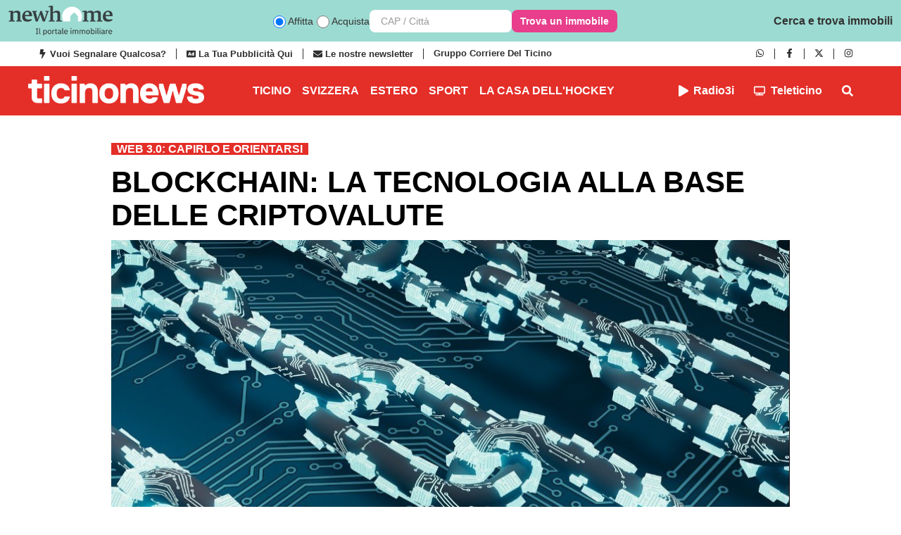

--- FILE ---
content_type: text/html; charset=utf-8
request_url: https://www.ticinonews.ch/web-30-capirlo-e-orientarsi/blockchain-la-tecnologiaalla-base-delle-criptovalute-372729
body_size: 14842
content:
<!DOCTYPE html><html lang="it-IT"><head><link rel="shortcut icon" href="https://static.gruppocdt.ch/utils-web/ticinonewsch/favicon.ico"/><script type="text/javascript" src="/js/iubenda.js?v=3"></script><script type="text/javascript" src="//cdn.iubenda.com/cs/tcf/stub-v2.js"></script><script type="text/javascript" src="//cdn.iubenda.com/cs/tcf/safe-tcf-v2.js"></script><script type="text/javascript" src="//cdn.iubenda.com/cs/iubenda_cs.js" charSet="UTF-8" async=""></script><meta name="viewport" content="width=device-width"/><meta charSet="utf-8"/><title>Blockchain: la tecnologia alla base delle criptovalute </title><meta name="description" content="a cura di Lugano Living Lab - Città di Lugano e Istituto di Media e Giornalismo - USI"/><meta property="og:site_name" content="TicinoNews"/><meta property="og:url" content="https://www.ticinonews.ch/web-30-capirlo-e-orientarsi/blockchain-la-tecnologia-alla-base-delle-criptovalute-372729"/><meta property="og:locale" content="it_IT"/><meta property="fb:app_id" content="3059661900754491"/><meta property="og:type" content="article"/><meta property="og:title" content="Blockchain: la tecnologia alla base delle criptovalute"/><meta property="og:description" content="a cura di Lugano Living Lab - Città di Lugano e Istituto di Media e Giornalismo - USI"/><meta property="og:image:secure_url" content="https://dexter-cdn01.gruppocdt.ch/ticinonews/stories/2023/01/19/960x640/1c7d79a6-7266-4844-915a-21f5cad0b93a.jpeg"/><meta property="og:image" content="https://dexter-cdn01.gruppocdt.ch/ticinonews/stories/2023/01/19/960x640/1c7d79a6-7266-4844-915a-21f5cad0b93a.jpeg"/><meta property="og:image:width" content="960"/><meta property="og:image:height" content="640"/><meta property="og:image:alt" content="Blockchain: la tecnologia alla base delle criptovalute"/><meta property="article:published_time" content="2023-01-19T10:00:00+01:00"/><meta property="article:section" content="Web 3.0: capirlo e orientarsi"/><meta name="twitter:title" content="Blockchain: la tecnologia alla base delle criptovalute"/><meta name="twitter:description" content="a cura di Lugano Living Lab - Città di Lugano e Istituto di Media e Giornalismo - USI"/><meta name="twitter:card" content="summary_large_image"/><meta name="twitter:image" content="https://dexter-cdn01.gruppocdt.ch/ticinonews/stories/2023/01/19/960x640/1c7d79a6-7266-4844-915a-21f5cad0b93a.jpeg"/><link rel="canonical" href="https://www.ticinonews.ch/web-30-capirlo-e-orientarsi/blockchain-la-tecnologiaalla-base-delle-criptovalute-372729"/><meta name="next-head-count" content="23"/><link rel="preload" href="/_next/static/css/2917aac6f957b90ae7dc.css" as="style"/><link rel="stylesheet" href="/_next/static/css/2917aac6f957b90ae7dc.css" data-n-g=""/><link rel="preload" href="/_next/static/css/b9846f5ab9a0a13a2269.css" as="style"/><link rel="stylesheet" href="/_next/static/css/b9846f5ab9a0a13a2269.css" data-n-p=""/><noscript data-n-css=""></noscript><script defer="" nomodule="" src="/_next/static/chunks/polyfills-a40ef1678bae11e696dba45124eadd70.js"></script><script src="//imasdk.googleapis.com/js/sdkloader/ima3.js" defer="" data-nscript="beforeInteractive"></script><script src="/_next/static/chunks/webpack-1ad048ed681a7d6a5a12.js" defer=""></script><script src="/_next/static/chunks/framework-b5d09c9b25f4537c70b3.js" defer=""></script><script src="/_next/static/chunks/main-c4f2541b93e4ae8b71f8.js" defer=""></script><script src="/_next/static/chunks/pages/_app-4369cb45ef7debb49340.js" defer=""></script><script src="/_next/static/chunks/c7773329-e86397d8d79949b1c747.js" defer=""></script><script src="/_next/static/chunks/1bfc9850-6565b1555da39513469f.js" defer=""></script><script src="/_next/static/chunks/d6e1aeb5-0d8408bf2d983dcb21b0.js" defer=""></script><script src="/_next/static/chunks/201-1ca52ed3f4c148858a81.js" defer=""></script><script src="/_next/static/chunks/23-a6e0d417e024f5452dc8.js" defer=""></script><script src="/_next/static/chunks/935-33f8d4e01870e7931787.js" defer=""></script><script src="/_next/static/chunks/678-554df8f11195c6004983.js" defer=""></script><script src="/_next/static/chunks/990-63892abfff5ee18d1c6e.js" defer=""></script><script src="/_next/static/chunks/pages/%5Bsection%5D/%5Bid%5D-5e1fe365631da3bd524e.js" defer=""></script><script src="/_next/static/uqHcTrVx6yHN5E5jFNx3-/_buildManifest.js" defer=""></script><script src="/_next/static/uqHcTrVx6yHN5E5jFNx3-/_ssgManifest.js" defer=""></script><style id="__jsx-4078089976">#nprogress{pointer-events:none;}#nprogress .bar{background:#e24e28;position:fixed;z-index:9999;top:0;left:0;width:100%;height:3px;}#nprogress .peg{display:block;position:absolute;right:0px;width:100px;height:100%;box-shadow:0 0 10px #e24e28,0 0 5px #e24e28;opacity:1;-webkit-transform:rotate(3deg) translate(0px,-4px);-ms-transform:rotate(3deg) translate(0px,-4px);-webkit-transform:rotate(3deg) translate(0px,-4px);-ms-transform:rotate(3deg) translate(0px,-4px);transform:rotate(3deg) translate(0px,-4px);}#nprogress .spinner{display:block;position:fixed;z-index:1031;top:15px;right:15px;}#nprogress .spinner-icon{width:18px;height:18px;box-sizing:border-box;border:solid 2px transparent;border-top-color:#e24e28;border-left-color:#e24e28;border-radius:50%;-webkit-animation:nprogresss-spinner 400ms linear infinite;-webkit-animation:nprogress-spinner 400ms linear infinite;animation:nprogress-spinner 400ms linear infinite;}.nprogress-custom-parent{overflow:hidden;position:relative;}.nprogress-custom-parent #nprogress .spinner,.nprogress-custom-parent #nprogress .bar{position:absolute;}@-webkit-keyframes nprogress-spinner{0%{-webkit-transform:rotate(0deg);}100%{-webkit-transform:rotate(360deg);}}@-webkit-keyframes nprogress-spinner{0%{-webkit-transform:rotate(0deg);-ms-transform:rotate(0deg);transform:rotate(0deg);}100%{-webkit-transform:rotate(360deg);-ms-transform:rotate(360deg);transform:rotate(360deg);}}@keyframes nprogress-spinner{0%{-webkit-transform:rotate(0deg);-ms-transform:rotate(0deg);transform:rotate(0deg);}100%{-webkit-transform:rotate(360deg);-ms-transform:rotate(360deg);transform:rotate(360deg);}}</style></head><body><div id="__next"><header class="mobile"><div class=""><div class="wnh__header"><div class="wnh__banner"><div class="wnh__banner-content"><div class="wnh__logo-section"><a href="https://www.newhome.ch" target="_blank" rel="noopener noreferrer"><img src="https://static.gruppocdt.ch/widget-newhome/newhome_desktop.png" alt="newhome" width="148" height="43" class="wnh__logo wnh__logo-desktop"/><img src="https://static.gruppocdt.ch/widget-newhome/newhome_logo_small.png" alt="newhome" width="320" height="65" class="wnh__logo wnh__logo-mobile"/></a></div><div class="wnh__search-section"><div class="wnh__radio-group"><label class="wnh__radio-label"><input type="radio" name="searchType" value="rent" checked=""/><span>Affitta</span></label><label class="wnh__radio-label"><input type="radio" name="searchType" value="buy"/><span>Acquista</span></label></div><div class="wnh__input-button-group"><input type="text" class="wnh__location-input" placeholder="CAP / Città" value=""/><button class="wnh__search-button"><span class="wnh__search-button-text">Trova un immobile</span><svg class="wnh__search-button-icon" viewBox="0 0 24 24" fill="none" xmlns="http://www.w3.org/2000/svg"><circle cx="11" cy="11" r="7" stroke="currentColor" stroke-width="2" stroke-linecap="round" stroke-linejoin="round"></circle><path d="m20 20-4.35-4.35" stroke="currentColor" stroke-width="2" stroke-linecap="round" stroke-linejoin="round"></path></svg></button></div></div><div class="wnh__header-text">Cerca e trova immobili</div></div></div></div></div><div class="header__wrapper flex row "><div class="hamburger"><svg stroke="currentColor" fill="currentColor" stroke-width="0" viewBox="0 0 448 512" height="1em" width="1em" xmlns="http://www.w3.org/2000/svg"><path d="M16 132h416c8.837 0 16-7.163 16-16V76c0-8.837-7.163-16-16-16H16C7.163 60 0 67.163 0 76v40c0 8.837 7.163 16 16 16zm0 160h416c8.837 0 16-7.163 16-16v-40c0-8.837-7.163-16-16-16H16c-8.837 0-16 7.163-16 16v40c0 8.837 7.163 16 16 16zm0 160h416c8.837 0 16-7.163 16-16v-40c0-8.837-7.163-16-16-16H16c-8.837 0-16 7.163-16 16v40c0 8.837 7.163 16 16 16z"></path></svg></div><div class="flex-1 logo"><a href="/"><img src="https://static.gruppocdt.ch/utils-web/ticinonewsch/logo-white.png" alt="logo ticinonews"/></a> </div><div class="search-mobile"><svg stroke="currentColor" fill="currentColor" stroke-width="0" viewBox="0 0 512 512" height="1em" width="1em" xmlns="http://www.w3.org/2000/svg"><path d="M505 442.7L405.3 343c-4.5-4.5-10.6-7-17-7H372c27.6-35.3 44-79.7 44-128C416 93.1 322.9 0 208 0S0 93.1 0 208s93.1 208 208 208c48.3 0 92.7-16.4 128-44v16.3c0 6.4 2.5 12.5 7 17l99.7 99.7c9.4 9.4 24.6 9.4 33.9 0l28.3-28.3c9.4-9.4 9.4-24.6.1-34zM208 336c-70.7 0-128-57.2-128-128 0-70.7 57.2-128 128-128 70.7 0 128 57.2 128 128 0 70.7-57.2 128-128 128z"></path></svg></div></div><div class="box-menu"><div class="flex row open-top"><div class="hamburger red"><svg stroke="currentColor" fill="currentColor" stroke-width="0" viewBox="0 0 352 512" height="1em" width="1em" xmlns="http://www.w3.org/2000/svg"><path d="M242.72 256l100.07-100.07c12.28-12.28 12.28-32.19 0-44.48l-22.24-22.24c-12.28-12.28-32.19-12.28-44.48 0L176 189.28 75.93 89.21c-12.28-12.28-32.19-12.28-44.48 0L9.21 111.45c-12.28 12.28-12.28 32.19 0 44.48L109.28 256 9.21 356.07c-12.28 12.28-12.28 32.19 0 44.48l22.24 22.24c12.28 12.28 32.2 12.28 44.48 0L176 322.72l100.07 100.07c12.28 12.28 32.2 12.28 44.48 0l22.24-22.24c12.28-12.28 12.28-32.19 0-44.48L242.72 256z"></path></svg></div><div class="flex-1 logo"><a href="/"><img src="https://static.gruppocdt.ch/utils-web/ticinonewsch/logo-white.png" alt="logo ticinonews"/></a></div></div><div class="menu"><div class="link"><a href="/ticino">Ticino</a></div><div class="link"><a href="/svizzera">Svizzera</a></div><div class="link"><a href="/estero">Estero</a></div><div class="link"><a href="/sport">Sport</a></div><div class="link"><a href="/la-casa-dellhockey">La Casa dell&#x27;Hockey</a></div><div class="link"><a href="/magazine">Magazine</a></div><div class="link"><a href="/ospiti">Ospiti</a></div><div class="link"><a href="/light-the-lamp">Light The Lamp</a></div><div class="link"><a href="/infoaziende">Infoaziende</a></div><div class="link"><a href="/elezioni-comunali">Elezioni comunali</a></div></div></div></header><div class="sidebar-tcn"><style data-emotion="css u7van8">.css-u7van8{position:relative;border-right-width:1px;border-right-style:solid;border-color:#efefef;-webkit-transition:width,left,right,300ms;transition:width,left,right,300ms;}.css-u7van8.ps-rtl{direction:rtl;border-right-width:none;border-left-width:1px;border-right-style:none;border-left-style:solid;}.css-u7van8.ps-broken{position:fixed;height:100%;top:0px;z-index:100;left:-undefined;}.css-u7van8.ps-broken.ps-collapsed{left:-undefined;}.css-u7van8.ps-broken.ps-toggled{left:0;}.css-u7van8.ps-broken.ps-rtl{right:-;}.css-u7van8.ps-broken.ps-rtl.ps-collapsed{right:-;}.css-u7van8.ps-broken.ps-rtl.ps-toggled{right:0;}</style><aside data-testid="ps-sidebar-root-test-id" class="ps-sidebar-root css-u7van8"><style data-emotion="css dip3t8">.css-dip3t8{position:relative;height:100%;overflow-y:auto;overflow-x:hidden;z-index:3;background-color:rgb(249, 249, 249, 0.7);}</style><div data-testid="ps-sidebar-container-test-id" class="ps-sidebar-container css-dip3t8"><nav class="ps-menu-root css-vj11vy"><style data-emotion="css ewdv3l">.css-ewdv3l{list-style-type:none;padding:0;margin:0;}</style><ul class="css-ewdv3l"></ul></nav></div></aside></div><div class="search-container"><div class="cross"><svg stroke="currentColor" fill="currentColor" stroke-width="0" viewBox="0 0 448 512" height="1em" width="1em" xmlns="http://www.w3.org/2000/svg"><path d="M416 208H272V64c0-17.67-14.33-32-32-32h-32c-17.67 0-32 14.33-32 32v144H32c-17.67 0-32 14.33-32 32v32c0 17.67 14.33 32 32 32h144v144c0 17.67 14.33 32 32 32h32c17.67 0 32-14.33 32-32V304h144c17.67 0 32-14.33 32-32v-32c0-17.67-14.33-32-32-32z"></path></svg></div><div class="search-box"><form><div class="container"><div class="heading" style="padding-top:0px">Cerca qui il tuo articolo</div><div class="search flex row"><input type="text" placeholder="Inserisci testo per articolo..."/><div class="icon"><button><svg stroke="currentColor" fill="currentColor" stroke-width="0" viewBox="0 0 512 512" height="1em" width="1em" xmlns="http://www.w3.org/2000/svg"><path d="M505 442.7L405.3 343c-4.5-4.5-10.6-7-17-7H372c27.6-35.3 44-79.7 44-128C416 93.1 322.9 0 208 0S0 93.1 0 208s93.1 208 208 208c48.3 0 92.7-16.4 128-44v16.3c0 6.4 2.5 12.5 7 17l99.7 99.7c9.4 9.4 24.6 9.4 33.9 0l28.3-28.3c9.4-9.4 9.4-24.6.1-34zM208 336c-70.7 0-128-57.2-128-128 0-70.7 57.2-128 128-128 70.7 0 128 57.2 128 128 0 70.7-57.2 128-128 128z"></path></svg></button></div></div></div></form></div></div><div class="container no-ads"><div><script type="application/ld+json">{"@context":"https://schema.org","@type":"NewsArticle","isAccessibleForFree":true,"mainEntityOfPage":"https://www.ticinonews.ch/web-30-capirlo-e-orientarsi/blockchain-la-tecnologia-alla-base-delle-criptovalute-372729","headline":"Blockchain: la tecnologia alla base delle criptovalute","datePublished":"2023-01-19T10:00:00+01:00","dateModified":"2023-01-19T10:00:00+01:00","publisher":{"@type":"Organization","@id":"https://www.ticinonews.ch","name":"Ticinonews","logo":{"@type":"ImageObject","url":"https://static.gruppocdt.ch/utils-web/ticinonewsch/logo-white.png"}},"image":{"@type":"ImageObject","url":"https://dexter-cdn01.gruppocdt.ch/ticinonews/stories/2023/01/19/1920x1080/1c7d79a6-7266-4844-915a-21f5cad0b93a.jpeg"},"about":[{"type":"Thing","name":"Web 3.0: capirlo e orientarsi"}],"author":[{"@type":"Person","name":"Redazione"}]}</script></div><main class="article-page"><article class="base"><div class="wrapper"><div class="title-container"><div class="title"><span class="label">Web 3.0: capirlo e orientarsi</span><div class="block">Blockchain: la tecnologia alla base delle criptovalute</div></div></div></div><div class="img-container"><img src="https://dexter-cdn01.gruppocdt.ch/ticinonews/stories/2023/01/19/960x640/1c7d79a6-7266-4844-915a-21f5cad0b93a.jpeg"/></div><div class="meta flex row justify-between"><div class="meta-left flex row "><div class="author flex row"><div class="name"><a>Redazione</a></div></div><div class="time">3 anni fa</div><div class="size-text flex row"><svg stroke="currentColor" fill="currentColor" stroke-width="0" viewBox="0 0 576 512" class="small" height="1em" width="1em" xmlns="http://www.w3.org/2000/svg"><path d="M304 32H16A16 16 0 0 0 0 48v96a16 16 0 0 0 16 16h32a16 16 0 0 0 16-16v-32h56v304H80a16 16 0 0 0-16 16v32a16 16 0 0 0 16 16h160a16 16 0 0 0 16-16v-32a16 16 0 0 0-16-16h-40V112h56v32a16 16 0 0 0 16 16h32a16 16 0 0 0 16-16V48a16 16 0 0 0-16-16zm256 336h-48V144h48c14.31 0 21.33-17.31 11.31-27.31l-80-80a16 16 0 0 0-22.62 0l-80 80C379.36 126 384.36 144 400 144h48v224h-48c-14.31 0-21.32 17.31-11.31 27.31l80 80a16 16 0 0 0 22.62 0l80-80C580.64 386 575.64 368 560 368z"></path></svg> <div class="icon plus right-margin"><svg stroke="currentColor" fill="currentColor" stroke-width="0" viewBox="0 0 448 512" height="1em" width="1em" xmlns="http://www.w3.org/2000/svg"><path d="M352 240v32c0 6.6-5.4 12-12 12h-88v88c0 6.6-5.4 12-12 12h-32c-6.6 0-12-5.4-12-12v-88h-88c-6.6 0-12-5.4-12-12v-32c0-6.6 5.4-12 12-12h88v-88c0-6.6 5.4-12 12-12h32c6.6 0 12 5.4 12 12v88h88c6.6 0 12 5.4 12 12zm96-160v352c0 26.5-21.5 48-48 48H48c-26.5 0-48-21.5-48-48V80c0-26.5 21.5-48 48-48h352c26.5 0 48 21.5 48 48zm-48 346V86c0-3.3-2.7-6-6-6H54c-3.3 0-6 2.7-6 6v340c0 3.3 2.7 6 6 6h340c3.3 0 6-2.7 6-6z"></path></svg></div><div class="icon minus "><svg stroke="currentColor" fill="currentColor" stroke-width="0" viewBox="0 0 448 512" height="1em" width="1em" xmlns="http://www.w3.org/2000/svg"><path d="M108 284c-6.6 0-12-5.4-12-12v-32c0-6.6 5.4-12 12-12h232c6.6 0 12 5.4 12 12v32c0 6.6-5.4 12-12 12H108zM448 80v352c0 26.5-21.5 48-48 48H48c-26.5 0-48-21.5-48-48V80c0-26.5 21.5-48 48-48h352c26.5 0 48 21.5 48 48zm-48 346V86c0-3.3-2.7-6-6-6H54c-3.3 0-6 2.7-6 6v340c0 3.3 2.7 6 6 6h340c3.3 0 6-2.7 6-6z"></path></svg></div></div></div><div class="meta-right"><div class="socials-custom"><div class="btn-social facebook"><a target="_blank" href="https://www.facebook.com/sharer/sharer.php?u=https://www.ticinonews.ch/web-30-capirlo-e-orientarsi/blockchain-la-tecnologia-alla-base-delle-criptovalute-372729"><svg stroke="currentColor" fill="currentColor" stroke-width="0" viewBox="0 0 448 512" height="1em" width="1em" xmlns="http://www.w3.org/2000/svg"><path d="M400 32H48A48 48 0 0 0 0 80v352a48 48 0 0 0 48 48h137.25V327.69h-63V256h63v-54.64c0-62.15 37-96.48 93.67-96.48 27.14 0 55.52 4.84 55.52 4.84v61h-31.27c-30.81 0-40.42 19.12-40.42 38.73V256h68.78l-11 71.69h-57.78V480H400a48 48 0 0 0 48-48V80a48 48 0 0 0-48-48z"></path></svg></a></div><div class="btn-social x"><a target="_blank" href="https://twitter.com/intent/tweet?text=372729&amp;url=https://www.ticinonews.ch/web-30-capirlo-e-orientarsi/blockchain-la-tecnologia-alla-base-delle-criptovalute-372729"><svg stroke="currentColor" fill="currentColor" stroke-width="0" viewBox="0 0 448 512" height="1em" width="1em" xmlns="http://www.w3.org/2000/svg"><path d="M64 32C28.7 32 0 60.7 0 96V416c0 35.3 28.7 64 64 64H384c35.3 0 64-28.7 64-64V96c0-35.3-28.7-64-64-64H64zm297.1 84L257.3 234.6 379.4 396H283.8L209 298.1 123.3 396H75.8l111-126.9L69.7 116h98l67.7 89.5L313.6 116h47.5zM323.3 367.6L153.4 142.9H125.1L296.9 367.6h26.3z"></path></svg></a></div><div class="btn-social whatsapp"><a target="_blank" href="https://web.whatsapp.com/send?text=https://www.ticinonews.ch/web-30-capirlo-e-orientarsi/blockchain-la-tecnologia-alla-base-delle-criptovalute-372729
        "><svg stroke="currentColor" fill="currentColor" stroke-width="0" viewBox="0 0 448 512" height="1em" width="1em" xmlns="http://www.w3.org/2000/svg"><path d="M224 122.8c-72.7 0-131.8 59.1-131.9 131.8 0 24.9 7 49.2 20.2 70.1l3.1 5-13.3 48.6 49.9-13.1 4.8 2.9c20.2 12 43.4 18.4 67.1 18.4h.1c72.6 0 133.3-59.1 133.3-131.8 0-35.2-15.2-68.3-40.1-93.2-25-25-58-38.7-93.2-38.7zm77.5 188.4c-3.3 9.3-19.1 17.7-26.7 18.8-12.6 1.9-22.4.9-47.5-9.9-39.7-17.2-65.7-57.2-67.7-59.8-2-2.6-16.2-21.5-16.2-41s10.2-29.1 13.9-33.1c3.6-4 7.9-5 10.6-5 2.6 0 5.3 0 7.6.1 2.4.1 5.7-.9 8.9 6.8 3.3 7.9 11.2 27.4 12.2 29.4s1.7 4.3.3 6.9c-7.6 15.2-15.7 14.6-11.6 21.6 15.3 26.3 30.6 35.4 53.9 47.1 4 2 6.3 1.7 8.6-1 2.3-2.6 9.9-11.6 12.5-15.5 2.6-4 5.3-3.3 8.9-2 3.6 1.3 23.1 10.9 27.1 12.9s6.6 3 7.6 4.6c.9 1.9.9 9.9-2.4 19.1zM400 32H48C21.5 32 0 53.5 0 80v352c0 26.5 21.5 48 48 48h352c26.5 0 48-21.5 48-48V80c0-26.5-21.5-48-48-48zM223.9 413.2c-26.6 0-52.7-6.7-75.8-19.3L64 416l22.5-82.2c-13.9-24-21.2-51.3-21.2-79.3C65.4 167.1 136.5 96 223.9 96c42.4 0 82.2 16.5 112.2 46.5 29.9 30 47.9 69.8 47.9 112.2 0 87.4-72.7 158.5-160.1 158.5z"></path></svg></a></div></div></div></div><div class="content"><div class="subtitle">a cura di Lugano Living Lab - Città di Lugano e Istituto di Media e Giornalismo - USI</div><div class="text"><div><div class="row-comps"><div class="paragraph comps"><p><i>Contenuto pubblicato su mandato del partner inserzionista, che ne assume la responsabilità redazionale.</i></p></div></div></div><div><div class="row-comps"><div class="comps delimiter"></div></div></div><div><div class="row-comps"><div class="paragraph comps"><p><b><b>Le criptovalute sono oramai ampiamente diffuse: come funzionano, ma
soprattutto sono tutte uguali?</b></b></p></div></div></div><div><div class="row-comps"><div class="paragraph comps"><p> </p></div></div></div><div><div class="row-comps"><h2 class="comps header">Definizione di criptovaluta</h2></div></div><div><div class="row-comps"><div class="paragraph comps"><p>La criptovaluta, detta
anche cripto, è una moneta digitale, una sorta di gettone digitale che può
avere più funzioni tra le quali quella del pagamento. </p></div></div></div><div><div class="row-comps"><div class="paragraph comps"><p>Al posto di portafogli
fisici, tali gettoni digitali sono custoditi in <i>e-wallet</i>, ovvero portafogli digitali. Per disporre di monete
digitali, bisogna rivolgersi a dei broker finanziari o a degli <i>exchanger</i>, ovvero dei servizi
disponibili online e che permettono il cambio da una moneta tradizionale a una
o più criptovalute. Ma perchè si chiamano <i>crypto</i>?
Questa parola racchiude la caratteristica principale di queste monete digitali:
<i>crypto</i>, in italiano cripto, fa
riferimento al contesto della crittografia, quindi riporta al concetto di
protezione-cifratura. Infatti, la crittografia è il meccanismo alla base di
queste monete digitali che per attuarsi e funzionare utilizzano la tecnologia
blockchain.</p></div></div></div><div><div class="row-comps"><h2 class="comps header">Blockchain: la tecnologia alla base delle criptovalute</h2></div></div><div><div class="row-comps"><div class="paragraph comps"><p>Il funzionamento delle
criptovalute si basa su una tecnologia particolare, ovvero la tecnologia <i>blockchain</i>. In parole semplici, si
tratta di un registro digitale distribuito e pubblico, quindi visibile a tutti
e che può essere utilizzato per diversi scopi e in ambiti diversi.</p></div></div></div><div><div class="row-comps"><div class="paragraph comps"><p>La blockchain si basa
su un sistema <i>peer-to-peer</i>, ovvero da
persona a persona, e costituito da una rete di soggetti partecipanti (nodi)
identificabili attraverso i loro computer o device mobili. In ogni computer che
partecipa ad una blockchain vi è pertanto la copia del registro digitale,
distribuito e pubblico quindi. Va ricordato che le transazioni vengono
verificate dai computer stessi che partecipano alla blockchain attraverso
funzioni matematiche.</p></div></div></div><div><div class="row-comps"><div class="paragraph comps"><p>Esistono ad oggi tre
principali modalità di consenso sul come avere una copia del registro pubblico
e di come svolgere le verifiche delle transazioni e che differenziano quindi i
diversi progetti di blockchain, che spiegheremo qui di seguito.</p></div></div></div><div><div class="row-comps"><div class="paragraph comps"><p>La blockchain che
utilizza il sistema <i>proof-of-work</i>,
ovvero prova di lavoro,<i> </i>ne è il primo
esempio. In pratica i nodi sono i computer che eseguono i
calcoli matematici finché soddisfano un criterio calcolato automaticamente dal protocollo della blockchain. Da chiarire che i computer partecipano ad una gara a chi soddisfa prima il criterio stabilito, e per farlo per l’appunto consumano energia. Non
è possibile sapere a priori chi vincerà la sfida, per cui non sarà possibile
sapere chi registrerà il prossimo blocco e non sarà di conseguenza possibile
corrompere questo validatore. Attualmente la <i>proof-of-work </i>è la metodologia più sicura che si possa utilizzare
per la validazione dei blocchi.</p></div></div></div><div><div class="row-comps"><div class="paragraph comps"><p>Più potenza di calcolo
verrà investita da un minatore, maggiori saranno le possibilità di vincere le
gare matematiche; il guadagno ripagherà i costi di energia utilizzati dai
minatori.</p></div></div></div><div><div class="row-comps"><div class="paragraph comps"><p>Più potenza di
calcolo, data dai nodi validatori, significa quindi una maggiore difficoltà nel
vincere la competizione tra i minatori con la conseguenza di una maggior
necessità di energia elettrica: l’implicazione di dispendio energetico e delle
infrastrutture necessarie al funzionamento di tale tecnologia saranno affrontate
nel prossimo articolo.</p></div></div></div><div><div class="row-comps"><div class="paragraph comps"><p>Bitcoin, ad esempio, è
un sistema la cui blockchain si basa su questo principio (<a href="https://www.ticinonews.ch/web-30-capirlo-e-orientarsi/bitcoin-ideali-tratti-chiave-e-sfide-e-tutto-oro-digitale-quello-che-luccica-371184">Vedi articolo
precedente</a> su Bitcoin).</p></div></div></div><div><div class="row-comps"><div class="paragraph comps"><p>Un altro meccanismo di
validazione è costituito dalla proof-of-stake, ovvero prova di partecipazione.
In questo caso, le transazioni vengono confermate attraverso nodi validatori
selezionati casualmente seguendo criteri definiti dall&#x27;algoritmo di consenso.
Chi vorrà partecipare a questo network di nodi validatori dovrà mettere come
garanzia una determinata cifra di token della rispettiva blockchain. Il
minatore verrà ripagato per i token messi in garanzia ogni volta che validerà
un blocco. Il fatto di avere dei token in garanzia imporrà al nodo validatore
di attenersi ad atteggiamenti corretti e in linea con le regole della
blockchain proprio per non rischiare di perdere (quale punizione in caso di
comportamenti malevoli) i token messi a garanzia. Per questo il meccanismo di
validazione viene detto in inglese in “<i>stake</i>”,
ovvero viene messa in palio la propria partecipazione. In questo caso l’energia
richiesta per la validazione è pertanto quella consumata dal computer (nodo)
per rimanere acceso, non vi è un supplementare consumo energetico. 
Un esempio di utilizzo di tale principio di validazione è la blockchain
Ethereum con il relativo gettone digitale Ether. Nel caso specifico, il minor
consumo energetico è privilegiato a scapito della maggiore decentralizzazione
della <i>proof-of-work.</i></p></div></div></div><div><div class="row-comps"><div class="paragraph comps"><p>Infine, un’alternativa
consiste nel <i>proof-of-authority</i>,
ovvero prova di autorità: in questo caso i nodi validatori sono conosciuti,
riuniti in un consorzio/federazione e per l’appunto autorevoli in quanto
utilizzano la loro reputazione nel mondo reale (come istituzioni, privati,
enti, ecc). Si tratta quindi di nodi ben definiti le cui identità sono note e
sono scelti in base al progetto di blockchain ideato. In questo modo, solo i
nodi validatori autorevoli si occupano di svolgere le validazioni delle
transazioni all’interno della blockchain, abbattendo ogni maggior costo
energetico proprio grazie all&#x27;affidabilità che il validatore già rappresenta nella
società. Per questo motivo, tale procedura garantisce anche un investimento
energetico ridotto. La scelta dei nodi validatori “autorevoli” è quindi legata
alla tipologia del progetto blockchain e dalla percezione di autorevolezza che
i nodi scelti hanno presso le comunità di riferimento.</p></div></div></div><div><div class="row-comps"><div class="paragraph comps"><p>Un esempio di
applicazione della <i>proof-of-authority </i>è
la blockchain <a href="https://www.3achain.org">3Achain</a> promossa
dalla Città di Lugano, in cui partner istituzionali, accademici e privati sono
i nodi validatori. La <b>3Achain</b> è
anche la blockchain su cui funziona il token (gettone) LVGA, utilizzato per
l’app<a href="https://my.lugano.ch/"> MyLugano</a>.</p></div></div></div><div><div class="row-comps"><h2 class="comps header">Criptovalute: dalla tokenomics ai regolamenti</h2></div></div><div><div class="row-comps"><div class="paragraph comps"><p>Da
quando è prosperato Bitcoin come pioniere della moneta elettronica nel 2009,
sono emerse numerose altre criptovalute, diverse sia nelle concezioni che negli
usi e alcune lontane dai principi di decentralizzazione caratteristici del
sistema Bitcoin.</p></div></div></div><div><div class="row-comps"><div class="paragraph comps"><p>Sebbene
lo stesso <a href="https://www.ticinonews.ch/web-30-capirlo-e-orientarsi/bitcoin-ideali-tratti-chiave-e-sfide-e-tutto-oro-digitale-quello-che-luccica-371184">Bitcoin</a> non sia esente da sfide, negli ultimi anni sono
emerse due tipologie di criptovalute: le criptovalute <i>altcoin </i>e le criptovalute <i>stablecoin</i>,
che spiegheremo qui di seguito.</p></div></div></div><div><div class="row-comps"><div class="paragraph comps"><p><i>Altcoin e la tokenomics</i></p></div></div></div><div><div class="row-comps"><div class="paragraph comps"><p>“<i>Alt</i>” sta per “alternativa” e “<i>coin</i>” per “moneta”. Esse nascono come monete digitali <i>alternative</i>
ai bitcoin, le quali si propongono per l’appunto di
offrire dei sistemi alternativi a quello di Bitcoin. Le cosiddette altcoin,
come con Bitcoin, hanno generalmente ciascuna il proprio <i>white-paper</i>, ovvero un documento originario dove è espresso il
funzionamento e per quali scopi possono essere utilizzati i gettoni digitali,
nonché i principi portanti. Viene detto pertanto che per ciascuna altcoin vi è
la propria <i>tokenomics</i>: essa fa
riferimento a come il progetto di altcoin considera la gestione del guadagno
entro questi sistemi (da qui <i>tokenomics</i>,
ovvero “economia dei gettoni”, dall’inglese <i>token
</i>e <i>economics</i>).</p></div></div></div><div><div class="row-comps"><div class="paragraph comps"><p> <i>Stablecoin e CBDC</i></p></div></div></div><div><div class="row-comps"><div class="paragraph comps"><p>“<i>Stablecoin</i>” significa invece moneta stabile. Rispetto alle <i>altcoin</i> e a Bitcoin, il valore di queste
monete digitali è ancorato a quello di una moneta a corso legale (fiat), come
il franco svizzero o a un valore stabile, come le materie prime, che non è
soggetto a grandi oscillazioni di prezzo nel tempo (se non alle oscillazioni
del valore stesso che rappresentano), come l’oro. Proprio per questo motivo, la
loro volatilità rispetto alle <i>altcoin </i>è
bassa, ed in diversi contesti è possibile effettuare pagamenti con questo tipo
di criptovalute senza limiti temporali o nazionali. Proprio per il fatto che le
stablecoin sono intese come mezzi di pagamento e sono monete “stabili”, queste
criptovalute necessitano di garantire, quale riserva di bene o di valuta che
rappresentano con il corrispettivo gettone digitale, un maggiore affidamento ad
un’entità centrale che ne detiene le riserve finanziarie. 
Un esempio di <i>stablecoin </i>è Tether
(USDT) ed è ancorata al dollaro statunitense.
Sul modello delle <i>stablecoin</i>, va
considerato il crescente interesse che le Banche Centrali stanno rivolgendo
verso le cosiddette CBDC, ovvero le Central Bank Digital Currencies, valute
digitali basate su blockchain, che possono essere emesse appunto dalle Banche
Centrali, che comporteranno esse stesse nuove sfide e riflessioni. </p></div></div></div><div><div class="row-comps"><h2 class="comps header">Implicazioni</h2></div></div><div><div class="row-comps"><div class="paragraph comps"><p>Fatta eccezione per le
CBDC, sia le criptovalute <i>altcoin</i>,
che le criptovalute <i>stablecoin</i>, possono
essere create da chiunque. A queste tipologie di
criptovalute sono da aggiungersi una serie di progetti di gettoni digitali,
promossi come criptovalute ma che non sono riconducibili ad una delle due
tipologie. La proprietà di queste iniziative di gettoni digitali, che
generalmente promuovono il guadagno speculativo in tempi brevi, è gestita
solitamente da privati, creando quindi sistemi centralizzati, nonché senza una
chiarezza nei principi e funzionamento. Questo tipo di progetti di criptovalute
possono avere come conseguenza delle truffe, tanto da far emergere negli ultimi
anni nel gergo il termine dispregiativo <i>shitcoin</i>,
per descriverle.</p></div></div></div><div><div class="row-comps"><div class="paragraph comps"><p>Si è visto come al
giorno d’oggi esista una grande varietà di criptovalute, con gestioni e usi
diversi. È possibile notare tuttavia come nel caso del sistema finanziario
tradizionale in cui si pone particolare fiducia nelle banche, anche nel caso
delle criptovalute il tema della fiducia torna ad essere fondamentale. Nel
contesto delle criptovalute, bitcoin ad oggi rappresenta l’unico caso di una
blockchain ampiamente distribuita dove la fiducia è demandata alla tecnologia,
ponendo nuove sfide e riflessioni (<a href="https://www.ticinonews.ch/web-30-capirlo-e-orientarsi/bitcoin-ideali-tratti-chiave-e-sfide-e-tutto-oro-digitale-quello-che-luccica-371184">Vedi articolo precedente</a>).</p></div></div></div><div><div class="row-comps"><div class="paragraph comps"><p>A differenza di
bitcoin, si è visto come i diversi progetti di blockchain necessitano, in parte
o della totale, fiducia non tanto nella tecnologia ma quanto più sull&#x27;affidabilità
dei promotori che li propongono. </p></div></div></div><div><div class="row-comps"><div class="paragraph comps"><p>Pertanto, quando si
entra nel mondo delle criptovalute la sfida nel sapersi orientare e valutare i
vari progetti di gettoni digitali è tutt’altro che semplice. È importante
conoscere i principi e il funzionamento dei diversi progetti proposti ed essere
consapevoli che la gestione del proprio patrimonio è lasciata alla
responsabilità personale: affronteremo il tema della formazione su questi
argomenti nei prossimi articoli.</p></div></div></div><div><div class="row-comps"><div class="paragraph comps"><p> Articolo di: Mjriam Prudente e Maria Luisa
Giannetta </p></div></div></div></div></div></article></main></div><footer><div class="top"><div class="container flex justify-between row"><div class="logo"><a href="/"><img src="https://static.gruppocdt.ch/utils-web/ticinonewsch/logo-white.png" alt="logo ticinonews.ch"/></a></div><div class="socials flex row"><div class="item"><a target="_blank" href="https://www.facebook.com/ticinonews/"><svg stroke="currentColor" fill="currentColor" stroke-width="0" viewBox="0 0 320 512" height="1em" width="1em" xmlns="http://www.w3.org/2000/svg"><path d="M279.14 288l14.22-92.66h-88.91v-60.13c0-25.35 12.42-50.06 52.24-50.06h40.42V6.26S260.43 0 225.36 0c-73.22 0-121.08 44.38-121.08 124.72v70.62H22.89V288h81.39v224h100.17V288z"></path></svg></a></div><div class="item"><a target="_blank" href="https://twitter.com/ticinonews"><svg stroke="currentColor" fill="currentColor" stroke-width="0" viewBox="0 0 512 512" height="1em" width="1em" xmlns="http://www.w3.org/2000/svg"><path d="M459.37 151.716c.325 4.548.325 9.097.325 13.645 0 138.72-105.583 298.558-298.558 298.558-59.452 0-114.68-17.219-161.137-47.106 8.447.974 16.568 1.299 25.34 1.299 49.055 0 94.213-16.568 130.274-44.832-46.132-.975-84.792-31.188-98.112-72.772 6.498.974 12.995 1.624 19.818 1.624 9.421 0 18.843-1.3 27.614-3.573-48.081-9.747-84.143-51.98-84.143-102.985v-1.299c13.969 7.797 30.214 12.67 47.431 13.319-28.264-18.843-46.781-51.005-46.781-87.391 0-19.492 5.197-37.36 14.294-52.954 51.655 63.675 129.3 105.258 216.365 109.807-1.624-7.797-2.599-15.918-2.599-24.04 0-57.828 46.782-104.934 104.934-104.934 30.213 0 57.502 12.67 76.67 33.137 23.715-4.548 46.456-13.32 66.599-25.34-7.798 24.366-24.366 44.833-46.132 57.827 21.117-2.273 41.584-8.122 60.426-16.243-14.292 20.791-32.161 39.308-52.628 54.253z"></path></svg></a></div><div class="item"><a target="_blank" href="https://www.instagram.com/ticinonews.ch/?hl=it"><svg stroke="currentColor" fill="currentColor" stroke-width="0" viewBox="0 0 448 512" height="1em" width="1em" xmlns="http://www.w3.org/2000/svg"><path d="M224.1 141c-63.6 0-114.9 51.3-114.9 114.9s51.3 114.9 114.9 114.9S339 319.5 339 255.9 287.7 141 224.1 141zm0 189.6c-41.1 0-74.7-33.5-74.7-74.7s33.5-74.7 74.7-74.7 74.7 33.5 74.7 74.7-33.6 74.7-74.7 74.7zm146.4-194.3c0 14.9-12 26.8-26.8 26.8-14.9 0-26.8-12-26.8-26.8s12-26.8 26.8-26.8 26.8 12 26.8 26.8zm76.1 27.2c-1.7-35.9-9.9-67.7-36.2-93.9-26.2-26.2-58-34.4-93.9-36.2-37-2.1-147.9-2.1-184.9 0-35.8 1.7-67.6 9.9-93.9 36.1s-34.4 58-36.2 93.9c-2.1 37-2.1 147.9 0 184.9 1.7 35.9 9.9 67.7 36.2 93.9s58 34.4 93.9 36.2c37 2.1 147.9 2.1 184.9 0 35.9-1.7 67.7-9.9 93.9-36.2 26.2-26.2 34.4-58 36.2-93.9 2.1-37 2.1-147.8 0-184.8zM398.8 388c-7.8 19.6-22.9 34.7-42.6 42.6-29.5 11.7-99.5 9-132.1 9s-102.7 2.6-132.1-9c-19.6-7.8-34.7-22.9-42.6-42.6-11.7-29.5-9-99.5-9-132.1s-2.6-102.7 9-132.1c7.8-19.6 22.9-34.7 42.6-42.6 29.5-11.7 99.5-9 132.1-9s102.7-2.6 132.1 9c19.6 7.8 34.7 22.9 42.6 42.6 11.7 29.5 9 99.5 9 132.1s2.7 102.7-9 132.1z"></path></svg></a></div></div></div></div><div class="bot"><div class="container flex md-col justify-between"><div class="block"><div class="label">SEZIONI</div><div class="item"><a href="/ticino">Ticino</a></div><div class="item"><a href="/svizzera">Svizzera</a></div><div class="item"><a href="/estero">Estero</a></div><div class="item"><a href="/sport">Sport</a></div><div class="item"><a href="/la-casa-dellhockey">La Casa dell&#x27;Hockey</a></div><div class="item"><a href="/magazine">Magazine</a></div><div class="item"><a href="/ospiti">Ospiti</a></div><div class="item"><a href="/light-the-lamp">Light The Lamp</a></div><div class="item"><a href="/infoaziende">Infoaziende</a></div><div class="item"><a href="/elezioni-comunali">Elezioni comunali</a></div></div><div class="block"><div class="label"> <!-- -->Servizi<!-- --> </div><a target="_blank" href="https://mediatimarketing.ch"><div class="item">Pubblicità</div></a><a target="_blank" href="https://viaggi.cdt.ch"><div class="item">Viaggi del Corriere</div></a><a target="_blank" href="https://giochi.cdt.ch"><div class="item">Giochi</div></a><a target="_blank" href="https://immobiliari.cdt.ch"><div class="item">Immobiliari</div></a><a target="_blank" href="https://lavoro.cdt.ch"><div class="item">Lavoro</div></a><a target="_blank" href="https://funebri.cdt.ch"><div class="item">Funebri</div></a></div><div class="block"><div class="label"> <!-- -->Links<!-- --> </div><a target="_blank" href="https://www.ticinonews.ch/magazine/impressum-333100"><div class="item">Impressum</div></a><a target="_blank" href="https://www.facebook.com/ticinonews/"><div class="item">Facebook</div></a><a target="_blank" href="https://www.instagram.com/ticinonews.ch/"><div class="item">Instagram</div></a><a target="_blank" href="https://twitter.com/ticinonews"><div class="item">Twitter</div></a></div><div class="block"><div class="label"> <!-- -->App<!-- --> </div><a target="_blank" href="https://apps.apple.com/ch/app/ticinonews/id434813814?l=it"><div class="item">TicinoNews iOS</div></a><a target="_blank" href="https://play.google.com/store/apps/details?id=com.teleticino.main&amp;hl=it&amp;gl=US"><div class="item">TicinoNews Android</div></a></div><div class="block"><div class="label"> <!-- -->Gruppo Corriere del Ticino<!-- --> </div><a target="_blank" href="https://gruppocdt.ch"><div class="item">La Fondazione</div></a><a target="_blank" href="http://teleticino.ch"><div class="item">Teleticino</div></a><a target="_blank" href="https://radio3i.ch"><div class="item">Radio3i</div></a><a target="_blank" href="https://ticinonews.ch"><div class="item">Ticinonews</div></a><a target="_blank" href="http://www.tessinerzeitung.ch/de/home.php"><div class="item">Tessiner Zeitung</div></a></div><div class="block"></div></div></div><div class="policies"><div class="container flex"><div class="item"><a href="https://privacy.gruppocdt.ch/it/privacy-policy/web/ticinonews">Privacy Policy</a></div><div class="divider">|</div><div class="item"><a href="https://privacy.gruppocdt.ch/it/cookie-policy/web/ticinonews">Cookie Policy</a></div><div class="divider">|</div><div class="item"><a href="#" class="iubenda-cs-preferences-link">Le tue preferenze relative alla privacy</a></div></div></div></footer></div><script id="__NEXT_DATA__" type="application/json">{"props":{"pageProps":{"story":{"id":372729,"kicker":"Web 3.0: capirlo e orientarsi","title":"Blockchain: la tecnologia alla base delle criptovalute","subtitle":"a cura di Lugano Living Lab - Città di Lugano e Istituto di Media e Giornalismo - USI","cover":{"nocover":false,"1920x1080":"https://dexter-cdn01.gruppocdt.ch/ticinonews/stories/2023/01/19/1920x1080/1c7d79a6-7266-4844-915a-21f5cad0b93a.jpeg","960x640":"https://dexter-cdn01.gruppocdt.ch/ticinonews/stories/2023/01/19/960x640/1c7d79a6-7266-4844-915a-21f5cad0b93a.jpeg","512x512":"https://dexter-cdn01.gruppocdt.ch/ticinonews/stories/2023/01/19/512x512/1c7d79a6-7266-4844-915a-21f5cad0b93a.jpeg"},"caption":null,"cover_advanced":null,"content":{"time":1675260834788,"blocks":[{"type":"paragraph","data":{"text":"\u003ci\u003eContenuto pubblicato su mandato del partner inserzionista, che ne assume la responsabilità redazionale.\u003c/i\u003e"}},{"type":"delimiter"},{"id":"1zgQYf76NF","data":{"text":"\u003cb\u003e\u003cb\u003eLe criptovalute sono oramai ampiamente diffuse: come funzionano, ma\nsoprattutto sono tutte uguali?\u003c/b\u003e\u003c/b\u003e"},"type":"paragraph"},{"id":"1v4UfoaO4u","data":{"text":"\u0026nbsp;"},"type":"paragraph"},{"id":"bUb883dQHM","data":{"text":"Definizione di criptovaluta","level":2},"type":"header"},{"id":"90-4RdsYKG","data":{"text":"La criptovaluta, detta\nanche cripto, è una moneta digitale, una sorta di gettone digitale che può\navere più funzioni tra le quali quella del pagamento. "},"type":"paragraph"},{"id":"Kn-kQqwQAa","data":{"text":"Al posto di portafogli\nfisici, tali gettoni digitali sono custoditi in \u003ci\u003ee-wallet\u003c/i\u003e, ovvero portafogli digitali. Per disporre di monete\ndigitali, bisogna rivolgersi a dei broker finanziari o a degli \u003ci\u003eexchanger\u003c/i\u003e, ovvero dei servizi\ndisponibili online e che permettono il cambio da una moneta tradizionale a una\no più criptovalute. Ma perchè si chiamano \u003ci\u003ecrypto\u003c/i\u003e?\nQuesta parola racchiude la caratteristica principale di queste monete digitali:\n\u003ci\u003ecrypto\u003c/i\u003e, in italiano cripto, fa\nriferimento al contesto della crittografia, quindi riporta al concetto di\nprotezione-cifratura. Infatti, la crittografia è il meccanismo alla base di\nqueste monete digitali che per attuarsi e funzionare utilizzano la tecnologia\nblockchain."},"type":"paragraph"},{"id":"BowbkRIAzk","data":{"text":"Blockchain: la tecnologia alla base delle criptovalute","level":2},"type":"header"},{"id":"eNmEeRVDhf","data":{"text":"Il funzionamento delle\ncriptovalute si basa su una tecnologia particolare, ovvero la tecnologia \u003ci\u003eblockchain\u003c/i\u003e. In parole semplici, si\ntratta di un registro digitale distribuito e pubblico, quindi visibile a tutti\ne che può essere utilizzato per diversi scopi e in ambiti diversi."},"type":"paragraph"},{"id":"SOX2nSNnYU","data":{"text":"La blockchain si basa\nsu un sistema \u003ci\u003epeer-to-peer\u003c/i\u003e, ovvero da\npersona a persona, e costituito da una rete di soggetti partecipanti (nodi)\nidentificabili attraverso i loro computer o device mobili. In ogni computer che\npartecipa ad una blockchain vi è pertanto la copia del registro digitale,\ndistribuito e pubblico quindi. Va ricordato che le transazioni vengono\nverificate dai computer stessi che partecipano alla blockchain attraverso\nfunzioni matematiche."},"type":"paragraph"},{"id":"3XtefSZuEi","data":{"text":"Esistono ad oggi tre\nprincipali modalità di consenso sul come avere una copia del registro pubblico\ne di come svolgere le verifiche delle transazioni e che differenziano quindi i\ndiversi progetti di blockchain, che spiegheremo qui di seguito."},"type":"paragraph"},{"id":"ojim0SSQw3","data":{"text":"La blockchain che\nutilizza il sistema \u003ci\u003eproof-of-work\u003c/i\u003e,\novvero prova di lavoro,\u003ci\u003e \u003c/i\u003ene è il primo\nesempio. In pratica i nodi sono i computer che eseguono i\ncalcoli matematici finché soddisfano un criterio calcolato automaticamente dal protocollo della blockchain. Da chiarire che i computer partecipano ad una gara a chi soddisfa prima il criterio stabilito, e per farlo per l’appunto consumano energia. Non\nè possibile sapere a priori chi vincerà la sfida, per cui non sarà possibile\nsapere chi registrerà il prossimo blocco e non sarà di conseguenza possibile\ncorrompere questo validatore. Attualmente la \u003ci\u003eproof-of-work \u003c/i\u003eè la metodologia più sicura che si possa utilizzare\nper la validazione dei blocchi."},"type":"paragraph"},{"id":"Xele9JLl4P","data":{"text":"Più potenza di calcolo\nverrà investita da un minatore, maggiori saranno le possibilità di vincere le\ngare matematiche; il guadagno ripagherà i costi di energia utilizzati dai\nminatori."},"type":"paragraph"},{"id":"_okAMe-hIi","data":{"text":"Più potenza di\ncalcolo, data dai nodi validatori, significa quindi una maggiore difficoltà nel\nvincere la competizione tra i minatori con la conseguenza di una maggior\nnecessità di energia elettrica: l’implicazione di dispendio energetico e delle\ninfrastrutture necessarie al funzionamento di tale tecnologia saranno affrontate\nnel prossimo articolo."},"type":"paragraph"},{"id":"flynu0JQz8","data":{"text":"Bitcoin, ad esempio, è\nun sistema la cui blockchain si basa su questo principio (\u003ca href=\"https://www.ticinonews.ch/web-30-capirlo-e-orientarsi/bitcoin-ideali-tratti-chiave-e-sfide-e-tutto-oro-digitale-quello-che-luccica-371184\"\u003eVedi articolo\nprecedente\u003c/a\u003e su Bitcoin)."},"type":"paragraph"},{"id":"b6wcBq6Td-","data":{"text":"Un altro meccanismo di\nvalidazione è costituito dalla proof-of-stake, ovvero prova di partecipazione.\nIn questo caso, le transazioni vengono confermate attraverso nodi validatori\nselezionati casualmente seguendo criteri definiti dall'algoritmo di consenso.\nChi vorrà partecipare a questo network di nodi validatori dovrà mettere come\ngaranzia una determinata cifra di token della rispettiva blockchain. Il\nminatore verrà ripagato per i token messi in garanzia ogni volta che validerà\nun blocco. Il fatto di avere dei token in garanzia imporrà al nodo validatore\ndi attenersi ad atteggiamenti corretti e in linea con le regole della\nblockchain proprio per non rischiare di perdere (quale punizione in caso di\ncomportamenti malevoli) i token messi a garanzia. Per questo il meccanismo di\nvalidazione viene detto in inglese in “\u003ci\u003estake\u003c/i\u003e”,\novvero viene messa in palio la propria partecipazione. In questo caso l’energia\nrichiesta per la validazione è pertanto quella consumata dal computer (nodo)\nper rimanere acceso, non vi è un supplementare consumo energetico. \nUn esempio di utilizzo di tale principio di validazione è la blockchain\nEthereum con il relativo gettone digitale Ether. Nel caso specifico, il minor\nconsumo energetico è privilegiato a scapito della maggiore decentralizzazione\ndella \u003ci\u003eproof-of-work.\u003c/i\u003e"},"type":"paragraph"},{"id":"M8EQh8EQdl","data":{"text":"Infine, un’alternativa\nconsiste nel \u003ci\u003eproof-of-authority\u003c/i\u003e,\novvero prova di autorità: in questo caso i nodi validatori sono conosciuti,\nriuniti in un consorzio/federazione e per l’appunto autorevoli in quanto\nutilizzano la loro reputazione nel mondo reale (come istituzioni, privati,\nenti, ecc). Si tratta quindi di nodi ben definiti le cui identità sono note e\nsono scelti in base al progetto di blockchain ideato. In questo modo, solo i\nnodi validatori autorevoli si occupano di svolgere le validazioni delle\ntransazioni all’interno della blockchain, abbattendo ogni maggior costo\nenergetico proprio grazie all'affidabilità che il validatore già rappresenta nella\nsocietà. Per questo motivo, tale procedura garantisce anche un investimento\nenergetico ridotto. La scelta dei nodi validatori “autorevoli” è quindi legata\nalla tipologia del progetto blockchain e dalla percezione di autorevolezza che\ni nodi scelti hanno presso le comunità di riferimento."},"type":"paragraph"},{"id":"VAn_nxU235","data":{"text":"Un esempio di\napplicazione della \u003ci\u003eproof-of-authority \u003c/i\u003eè\nla blockchain \u003ca href=\"https://www.3achain.org\"\u003e3Achain\u003c/a\u003e\u0026nbsp;promossa\ndalla Città di Lugano, in cui partner istituzionali, accademici e privati sono\ni nodi validatori. La \u003cb\u003e3Achain\u003c/b\u003e è\nanche la blockchain su cui funziona il token (gettone) LVGA, utilizzato per\nl’app\u003ca href=\"https://my.lugano.ch/\"\u003e MyLugano\u003c/a\u003e."},"type":"paragraph"},{"id":"k757ha3KG7","data":{"text":"Criptovalute: dalla tokenomics ai regolamenti","level":2},"type":"header"},{"id":"cpYv0XpKPr","data":{"text":"Da\nquando è prosperato Bitcoin come pioniere della moneta elettronica nel 2009,\nsono emerse numerose altre criptovalute, diverse sia nelle concezioni che negli\nusi e alcune lontane dai principi di decentralizzazione caratteristici del\nsistema Bitcoin."},"type":"paragraph"},{"id":"Q98JuwRcXa","data":{"text":"Sebbene\nlo stesso \u003ca href=\"https://www.ticinonews.ch/web-30-capirlo-e-orientarsi/bitcoin-ideali-tratti-chiave-e-sfide-e-tutto-oro-digitale-quello-che-luccica-371184\"\u003eBitcoin\u003c/a\u003e non sia esente da sfide, negli ultimi anni sono\nemerse due tipologie di criptovalute: le criptovalute \u003ci\u003ealtcoin \u003c/i\u003ee le criptovalute \u003ci\u003establecoin\u003c/i\u003e,\nche spiegheremo qui di seguito."},"type":"paragraph"},{"id":"w6nNJ54Gq-","data":{"text":"\u003ci\u003eAltcoin e la tokenomics\u003c/i\u003e"},"type":"paragraph"},{"id":"gP7narndS1","data":{"text":"“\u003ci\u003eAlt\u003c/i\u003e” sta per “alternativa” e “\u003ci\u003ecoin\u003c/i\u003e” per “moneta”. Esse nascono come monete digitali \u003ci\u003ealternative\u003c/i\u003e\nai bitcoin, le quali si propongono per l’appunto di\noffrire dei sistemi alternativi a quello di Bitcoin. Le cosiddette altcoin,\ncome con Bitcoin, hanno generalmente ciascuna il proprio \u003ci\u003ewhite-paper\u003c/i\u003e, ovvero un documento originario dove è espresso il\nfunzionamento e per quali scopi possono essere utilizzati i gettoni digitali,\nnonché i principi portanti. Viene detto pertanto che per ciascuna altcoin vi è\nla propria \u003ci\u003etokenomics\u003c/i\u003e: essa fa\nriferimento a come il progetto di altcoin considera la gestione del guadagno\nentro questi sistemi (da qui \u003ci\u003etokenomics\u003c/i\u003e,\novvero “economia dei gettoni”, dall’inglese \u003ci\u003etoken\n\u003c/i\u003ee \u003ci\u003eeconomics\u003c/i\u003e)."},"type":"paragraph"},{"id":"YiGUACeRkK","data":{"text":"\u0026nbsp;\u003ci\u003eStablecoin e CBDC\u003c/i\u003e"},"type":"paragraph"},{"id":"vNYSJa6--2","data":{"text":"“\u003ci\u003eStablecoin\u003c/i\u003e” significa invece moneta stabile. Rispetto alle \u003ci\u003ealtcoin\u003c/i\u003e e a Bitcoin, il valore di queste\nmonete digitali è ancorato a quello di una moneta a corso legale (fiat), come\nil franco svizzero o a un valore stabile, come le materie prime, che non è\nsoggetto a grandi oscillazioni di prezzo nel tempo (se non alle oscillazioni\ndel valore stesso che rappresentano), come l’oro. Proprio per questo motivo, la\nloro volatilità rispetto alle \u003ci\u003ealtcoin \u003c/i\u003eè\nbassa, ed in diversi contesti è possibile effettuare pagamenti con questo tipo\ndi criptovalute senza limiti temporali o nazionali. Proprio per il fatto che le\nstablecoin sono intese come mezzi di pagamento e sono monete “stabili”, queste\ncriptovalute necessitano di garantire, quale riserva di bene o di valuta che\nrappresentano con il corrispettivo gettone digitale, un maggiore affidamento ad\nun’entità centrale che ne detiene le riserve finanziarie. \nUn esempio di \u003ci\u003establecoin \u003c/i\u003eè Tether\n(USDT) ed è ancorata al dollaro statunitense.\nSul modello delle \u003ci\u003establecoin\u003c/i\u003e, va\nconsiderato il crescente interesse che le Banche Centrali stanno rivolgendo\nverso le cosiddette CBDC, ovvero le Central Bank Digital Currencies, valute\ndigitali basate su blockchain, che possono essere emesse appunto dalle Banche\nCentrali, che comporteranno esse stesse nuove sfide e riflessioni. "},"type":"paragraph"},{"id":"_sFJ0GqFKL","data":{"text":"Implicazioni","level":2},"type":"header"},{"id":"Fa4QzcsYQ7","data":{"text":"Fatta eccezione per le\nCBDC, sia le criptovalute \u003ci\u003ealtcoin\u003c/i\u003e,\nche le criptovalute \u003ci\u003establecoin\u003c/i\u003e, possono\nessere create da chiunque. A queste tipologie di\ncriptovalute sono da aggiungersi una serie di progetti di gettoni digitali,\npromossi come criptovalute ma che non sono riconducibili ad una delle due\ntipologie. La proprietà di queste iniziative di gettoni digitali, che\ngeneralmente promuovono il guadagno speculativo in tempi brevi, è gestita\nsolitamente da privati, creando quindi sistemi centralizzati, nonché senza una\nchiarezza nei principi e funzionamento. Questo tipo di progetti di criptovalute\npossono avere come conseguenza delle truffe, tanto da far emergere negli ultimi\nanni nel gergo il termine dispregiativo \u003ci\u003eshitcoin\u003c/i\u003e,\nper descriverle."},"type":"paragraph"},{"id":"xa-rwYeLyV","data":{"text":"Si è visto come al\ngiorno d’oggi esista una grande varietà di criptovalute, con gestioni e usi\ndiversi. È possibile notare tuttavia come nel caso del sistema finanziario\ntradizionale in cui si pone particolare fiducia nelle banche, anche nel caso\ndelle criptovalute il tema della fiducia torna ad essere fondamentale. Nel\ncontesto delle criptovalute, bitcoin ad oggi rappresenta l’unico caso di una\nblockchain ampiamente distribuita dove la fiducia è demandata alla tecnologia,\nponendo nuove sfide e riflessioni (\u003ca href=\"https://www.ticinonews.ch/web-30-capirlo-e-orientarsi/bitcoin-ideali-tratti-chiave-e-sfide-e-tutto-oro-digitale-quello-che-luccica-371184\"\u003eVedi articolo precedente\u003c/a\u003e)."},"type":"paragraph"},{"id":"9mp6UjiQzZ","data":{"text":"A differenza di\nbitcoin, si è visto come i diversi progetti di blockchain necessitano, in parte\no della totale, fiducia non tanto nella tecnologia ma quanto più sull'affidabilità\ndei promotori che li propongono. "},"type":"paragraph"},{"id":"oh-Vjykw2O","data":{"text":"Pertanto, quando si\nentra nel mondo delle criptovalute la sfida nel sapersi orientare e valutare i\nvari progetti di gettoni digitali è tutt’altro che semplice. È importante\nconoscere i principi e il funzionamento dei diversi progetti proposti ed essere\nconsapevoli che la gestione del proprio patrimonio è lasciata alla\nresponsabilità personale: affronteremo il tema della formazione su questi\nargomenti nei prossimi articoli."},"type":"paragraph"},{"id":"dTUJq8M1bS","data":{"text":"\u0026nbsp;Articolo di: Mjriam Prudente e Maria Luisa\nGiannetta "},"type":"paragraph"}],"version":"2.25.0"},"model":"adv","views":7634,"live":false,"live_type":null,"live_external_id":null,"published_at":{"split":{"date":"19.01.2023","time":"10:00"},"timestamp":1674118800,"human":"19.01.2023 10:00","ISO8601":"2023-01-19T10:00:00+01:00","rcf2822":"Thu, 19 Jan 2023 10:00:00 +0100"},"migration_id":null,"metadata":null,"source":null,"migration_URL":null,"URL":"/web-30-capirlo-e-orientarsi/blockchain-la-tecnologia-alla-base-delle-criptovalute-372729","features":[],"live_stories":null,"is_scheduled":false,"journalists":[{"id":3,"name":"Redazione","public_email":null,"public_twitter":null,"bio":null,"is_showcase":false,"picture":{"nocover":true,"512x512":"https://dexter-cdn01.gruppocdt.ch/ticinonews/journalists/placeholders/512x512.png","1024x1024":"https://dexter-cdn01.gruppocdt.ch/ticinonews/journalists/placeholders/1024x1024.png"},"pageURL":null}],"sections":[{"id":15,"name":"Web 3.0: capirlo e orientarsi","slug":"web-30-capirlo-e-orientarsi","model":"standard","config":null,"path":"Web 3.0: capirlo e orientarsi","URL":"/web-30-capirlo-e-orientarsi","section_type":"parent","parent":null}],"tags":[],"relateds":[]},"header":{"trendings":[],"tvprograms":[{"link":"https://www.teleticino.ch/ticinonews","cover":"https://static.gruppocdt.ch/utils-uploads/2025/09/15/2560b2d4-f1f9-4fb8-975c-f450531cba84/tsera.jpg","title":"Ticinonews Sera"},{"link":"https://www.teleticino.ch/fuorigioco","cover":"https://static.gruppocdt.ch/utils-uploads/2025/09/15/2560b2d4-f1f9-4fb8-975c-f450531cba84/fuorigioco.jpg","title":"Fuorigioco"},{"link":"https://www.teleticino.ch/solo","cover":"https://static.gruppocdt.ch/utils-uploads/2025/09/15/2560b2d4-f1f9-4fb8-975c-f450531cba84/solo.jpg","title":"Solo"},{"link":"https://www.teleticino.ch/radar","cover":"https://static.gruppocdt.ch/utils-uploads/2024/09/04/6502b10b-e151-4385-b983-2cde781a6936/radarlogo20242025.jpg","title":"Radar"},{"link":"https://www.teleticino.ch/detto-tra-noi","cover":"https://static.gruppocdt.ch/utils-uploads/2023/09/06/56f5bab5-4c0b-4fc2-95f4-38c837ccf85a/detto.jpg","title":"Detto Tra Noi"},{"link":"https://www.teleticino.ch/matrioska","cover":"https://static.gruppocdt.ch/utils-uploads/2023/09/05/abfae75d-eff1-480f-92d3-4c306df33585/LOGOMATRIOSKA.png","title":"Matrioska"},{"link":"https://www.teleticino.ch/la-domenica-del-corriere","cover":"https://static.gruppocdt.ch/utils-uploads/2023/09/06/98510ca2-4ddd-469d-a48f-1c58d211cfdc/DOMENICADEL-CORRIERE.jpg","title":"La domenica del Corriere"},{"link":"https://www.teleticino.ch/tip-top","cover":"https://static.gruppocdt.ch/utils-uploads/2025/09/15/2560b2d4-f1f9-4fb8-975c-f450531cba84/tip-top.jpg","title":"Tip Top"}],"navsections":[{"id":4,"name":"Ticino","slug":"ticino","model":"standard","config":null,"path":"Ticino","URL":"/ticino","section_type":"parent","parent":null},{"id":2,"name":"Svizzera","slug":"svizzera","model":"standard","config":null,"path":"Svizzera","URL":"/svizzera","section_type":"parent","parent":null},{"id":3,"name":"Estero","slug":"estero","model":"standard","config":null,"path":"Estero","URL":"/estero","section_type":"parent","parent":null},{"id":1,"name":"Sport","slug":"sport","model":"standard","config":null,"path":"Sport","URL":"/sport","section_type":"parent","parent":null},{"id":14,"name":"La Casa dell'Hockey","slug":"la-casa-dellhockey","model":"standard","config":null,"path":"La Casa dell'Hockey","URL":"/la-casa-dellhockey","section_type":"parent","parent":null}],"navfulllinks":[{"title":"Servizi","links":[{"title":"Pubblicità","href":"https://mediatimarketing.ch","external":true},{"title":"Viaggi del Corriere","href":"https://viaggi.cdt.ch","external":true},{"title":"Giochi","href":"https://giochi.cdt.ch","external":true},{"title":"Immobiliari","href":"https://immobiliari.cdt.ch","external":true},{"title":"Lavoro","href":"https://lavoro.cdt.ch","external":true},{"title":"Funebri","href":"https://funebri.cdt.ch","external":true}]},{"title":"Links","links":[{"title":"Impressum","href":"https://www.ticinonews.ch/magazine/impressum-333100","external":true},{"title":"Facebook","href":"https://www.facebook.com/ticinonews/","external":true},{"title":"Instagram","href":"https://www.instagram.com/ticinonews.ch/","external":true},{"title":"Twitter","href":"https://twitter.com/ticinonews","external":true}]},{"title":"App","links":[{"title":"TicinoNews iOS","href":"https://apps.apple.com/ch/app/ticinonews/id434813814?l=it","external":true,"app":{"hidden":true}},{"title":"TicinoNews Android","href":"https://play.google.com/store/apps/details?id=com.teleticino.main\u0026hl=it\u0026gl=US","external":true,"app":{"hidden":true}}]},{"title":"Gruppo Corriere del Ticino","links":[{"title":"La Fondazione","href":"https://gruppocdt.ch","external":true},{"title":"Teleticino","href":"http://teleticino.ch","external":true},{"title":"Radio3i","href":"https://radio3i.ch","external":true},{"title":"Ticinonews","href":"https://ticinonews.ch","external":true},{"title":"Tessiner Zeitung","href":"http://www.tessinerzeitung.ch/de/home.php","external":true}]}],"navfullsections":[{"id":4,"name":"Ticino","slug":"ticino","model":"standard","config":null,"path":"Ticino","URL":"/ticino","section_type":"parent","parent":null},{"id":2,"name":"Svizzera","slug":"svizzera","model":"standard","config":null,"path":"Svizzera","URL":"/svizzera","section_type":"parent","parent":null},{"id":3,"name":"Estero","slug":"estero","model":"standard","config":null,"path":"Estero","URL":"/estero","section_type":"parent","parent":null},{"id":1,"name":"Sport","slug":"sport","model":"standard","config":null,"path":"Sport","URL":"/sport","section_type":"parent","parent":null},{"id":14,"name":"La Casa dell'Hockey","slug":"la-casa-dellhockey","model":"standard","config":null,"path":"La Casa dell'Hockey","URL":"/la-casa-dellhockey","section_type":"parent","parent":null},{"id":6,"name":"Magazine","slug":"magazine","model":"standard","config":null,"path":"Magazine","URL":"/magazine","section_type":"parent","parent":null},{"id":7,"name":"Ospiti","slug":"ospiti","model":"standard","config":null,"path":"Ospiti","URL":"/ospiti","section_type":"parent","parent":null},{"id":21,"name":"Light The Lamp","slug":"light-the-lamp","model":"standard","config":null,"path":"Light The Lamp","URL":"/light-the-lamp","section_type":"parent","parent":null},{"id":8,"name":"Infoaziende","slug":"infoaziende","model":"standard","config":null,"path":"Infoaziende","URL":"/infoaziende","section_type":"parent","parent":null},{"id":22,"name":"Elezioni comunali","slug":"elezioni-comunali","model":"standard","config":null,"path":"Elezioni comunali","URL":"/elezioni-comunali","section_type":"parent","parent":null}]}},"__N_SSP":true},"page":"/[section]/[id]","query":{"section":"web-30-capirlo-e-orientarsi","id":"blockchain-la-tecnologiaalla-base-delle-criptovalute-372729"},"buildId":"uqHcTrVx6yHN5E5jFNx3-","isFallback":false,"gssp":true,"scriptLoader":[]}</script></body></html>

--- FILE ---
content_type: application/javascript; charset=UTF-8
request_url: https://www.ticinonews.ch/_next/static/chunks/pages/index-a70951b37d822dbcd1e1.js
body_size: 3927
content:
(self.webpackChunk_N_E=self.webpackChunk_N_E||[]).push([[405],{8690:function(e,s,i){"use strict";var t=i(6216),n=i(7294),a=i(3077),r=i(2949),o=i(9008),c=i(1203),d=i(5893);s.Z=function(e){var s=e.children,i=e.header,l=e.pageTitle,x=e.pageDescription,u=(0,n.useState)(),v=u[0],m=u[1];(0,n.useEffect)((function(){m(window.innerWidth)})),(0,n.useEffect)((function(){return window&&window.addEventListener("resize",h),function(){return window.removeEventListener("resize",h)}}),[]);var h=(0,n.useCallback)((function(){m(window.innerWidth);var e=document.querySelector(".sidebar-tcn");window.innerWidth<=1580&&e.classList.contains("visible")&&e.classList.remove("visible")}),[]);return(0,d.jsxs)(d.Fragment,{children:[(0,d.jsxs)(o.default,{children:[l&&(0,d.jsxs)("title",{children:[l," "]}),x&&(0,d.jsx)("meta",{name:"description",content:x}),(0,d.jsx)("meta",{name:"apple-itunes-app",content:"app-id=434813814"}),(0,d.jsx)("link",{href:"https://static.gruppocdt.ch/shared-files/fonts/TitilliumWeb/titilium-web.css",rel:"stylesheet"}),(0,d.jsx)("link",{href:"https://static.gruppocdt.ch/shared-files/fonts/Heebo/heebo.css",rel:"stylesheet"}),(0,d.jsx)("script",{src:"/js/audienz.js"})]}),v>=1200?(0,d.jsx)(a.Z,{header:i,pageWidth:v}):(0,d.jsx)(t.Z,{header:i}),(0,d.jsx)(c.Z,{header:i}),(0,d.jsxs)("div",{className:"container-main flex row",children:[(0,d.jsx)("div",{className:"left-banner banner-sky",children:(0,d.jsx)("div",{id:"adnz_halfpage_1"})}),(0,d.jsxs)("div",{className:"container-center",children:[(0,d.jsx)("div",{id:"adnz_wideboard_1"}),s]}),(0,d.jsx)("div",{className:"right-banner banner-sky",children:(0,d.jsx)("div",{id:"adnz_halfpage_2"})})]}),(0,d.jsx)(r.Z,{sections:i})]})}},1158:function(e,s,i){"use strict";var t=i(5893);s.Z=function(e){var s=e.story,i=s.cover,n=s.title,a=s.kicker;return(0,t.jsx)("article",{className:"article-image normal","data-id":s.id,children:(0,t.jsxs)("div",{className:"img-container",children:[void 0!==i&&(0,t.jsx)("img",{src:i["960x640"]}),(0,t.jsx)("div",{className:"wrapper",children:(0,t.jsxs)("div",{className:"title-container",children:[a&&(0,t.jsx)("span",{className:"label",children:a}),(0,t.jsx)("div",{className:"title",children:(0,t.jsx)("span",{children:n})})]})})]})})}},6018:function(e,s,i){"use strict";var t=i(3377),n=i(9583),a=i(5893);s.Z=function(e){var s=e.story,i=s.cover,r=s.title,o=s.kicker,c=(s.subtitle,s.features);return(0,a.jsxs)("article",{className:"base flex","data-id":s.id,children:[i&&(0,a.jsxs)("div",{className:"img-container",children:[(0,a.jsx)("img",{src:i["960x640"]}),!0===(0,t.Z)(c)&&(0,a.jsx)("div",{className:"play-icon",children:(0,a.jsx)(n.FaPlay,{})})]}),(0,a.jsxs)("div",{className:"wrapper",children:[(0,a.jsx)("div",{className:"title-container",children:(0,a.jsxs)("div",{className:"title",children:[o&&(0,a.jsx)("span",{className:"label",children:o}),(0,a.jsx)("div",{className:"block",children:r})]})}),(0,a.jsx)("div",{className:"adds-comments ",children:(0,a.jsx)("div",{className:"number"})})]})]})}},6676:function(e,s,i){"use strict";var t=i(7294),n=i(4394),a=i(9583),r=i(9560),o=i.n(r),c=i(5893);s.Z=function(e){var s=e.children,i=(0,t.useState)(!1),r=i[0],d=i[1],l=(0,t.useState)(!1),x=l[0],u=l[1];return(0,t.useEffect)((function(){var e=setInterval((function(){var e,s;d(null===(e=window.intcmp)||void 0===e?void 0:e.ready),u(null===(s=window.intcmp)||void 0===s?void 0:s.experience)}),100);return r&&clearInterval(e),function(){clearInterval(e)}}),[r]),(0,c.jsxs)("div",{children:[(0,c.jsx)(n.nA,{condition:r&&x,children:s}),(0,c.jsx)(n.nA,{condition:r&&!x,children:(0,c.jsxs)("div",{className:o().cookieConsent,children:[(0,c.jsx)(a.FaEyeSlash,{color:"#222",size:"2.5rem"}),"Per visualizzare questo tipo di contenuto \xe8 necessario accettare i relativi cookie.",(0,c.jsx)("button",{className:o().button,onClick:function(){return _iub.cs.ui.openPreferences()},children:"Modifica impostazioni privacy"})]})})]})}},2865:function(e,s,i){"use strict";i.r(s),i.d(s,{__N_SSP:function(){return L},default:function(){return P}});var t=i(266),n=i(809),a=i.n(n),r=i(8690),o=i(1158),c=i(6018),d=i(5893),l=function(e){var s=e.story;return(0,d.jsxs)("article",{className:"breaking",children:[(0,d.jsx)("span",{children:s.kicker?s.kicker:s.sections[0].name}),s.title]})},x=i(2497),u=i(7294),v=i(4017),m=(i(2535),i(3723),i(9471),i(9257)),h=i(3377),j=i(9583),p=function(e){var s=e.img,i=e.imgRes,t=e.title,n=e.label,a=e.id,r=e.features;return(0,d.jsxs)("article",{className:"article-square","data-id":a,children:[(0,d.jsx)("div",{className:"img-container mobile",children:(0,d.jsx)("img",{src:i})}),(0,d.jsxs)("div",{className:"img-container desk",children:[(0,d.jsx)("img",{src:s}),!0===(0,h.Z)(r)&&(0,d.jsx)("div",{className:"play-icon",children:(0,d.jsx)(j.FaPlay,{})})]}),(0,d.jsxs)("div",{className:"wrapper",children:[(0,d.jsx)("div",{className:"title-container",children:(0,d.jsxs)("div",{className:"title",children:[n&&(0,d.jsxs)("span",{className:"label",children:[n," "]}),(0,d.jsx)("div",{className:"block",children:t})]})}),(0,d.jsx)("div",{className:"adds-comments",children:(0,d.jsx)("div",{className:"number"})})]})]})},f=i(1664),g=function(e){var s=e.stories,i=e.noNav,t=(e.nrStories,e.label,(0,u.useState)(!0)),n=t[0],a=t[1];return(0,u.useEffect)((function(){a(!1)}),[]),!n&&(0,d.jsx)(v.tq,{slidesPerView:1,spaceBetween:10,pagination:!i,allowTouchMove:!i,navigation:!i,breakpoints:{640:{slidesPerView:2,spaceBetween:20},768:{slidesPerView:3,spaceBetween:20},1024:{slidesPerView:4,spaceBetween:20}},modules:[m.tl,m.W_],className:"mySwiper",children:s.map((function(e,s){return(0,d.jsx)(v.o5,{children:(0,d.jsx)(f.default,{href:e.URL,children:(0,d.jsx)("a",{children:(0,d.jsx)(p,{title:e.title,img:e.cover["512x512"],imgRes:e.cover["1920x1080"],label:e.kicker,id:e.id,features:e.features})})})},s)}))})},N=function(e){e.label,e.customClass;var s=e.stories,i=e.noNav,t=e.meta;return(0,d.jsx)("div",{style:{backgroundColor:t.color},className:" wide-background tagger flusso \n      ".concat(t.theme?t.theme:""," "),children:(0,d.jsxs)("div",{className:"wide-container",children:[(0,d.jsx)(x.Z,{label:void 0!==t.tag&&t.tag.name,paddingTop:!0,link:t.tag.pageURL}),(0,d.jsx)(g,{stories:s,noNav:i})]})})},b=i(4476),w=i.n(b),_=i(166),k=i(2441),y=function(e){var s=e.story,i=s.cover,t=s.title,n=s.kicker;return(0,d.jsx)("article",{className:"article-image only-responsive","data-id":s.id,children:(0,d.jsxs)("div",{className:"img-container",children:[void 0!==i&&(0,d.jsx)("img",{src:i["512x512"]}),(0,d.jsx)("div",{className:"wrapper",children:(0,d.jsxs)("div",{className:"title-container",children:[n&&(0,d.jsx)("span",{className:"label",children:n}),(0,d.jsx)("div",{className:"title",children:(0,d.jsx)("span",{children:t})})]})})]})})},Z=i(6676),R=i(6218),T=function(e){var s=e.story,i=e.isArticleImage,t=(s.cover,s.title),n=s.kicker,a=(s.subtitle,s.cover_advanced);return null===a||void 0===a?i?(0,d.jsx)(f.default,{href:s.URL,children:(0,d.jsxs)("a",{children:[(0,d.jsx)(y,{story:s}),(0,d.jsx)(o.Z,{story:s})]})}):(0,d.jsx)(f.default,{href:s.URL,children:(0,d.jsx)("a",{children:(0,d.jsx)(c.Z,{story:s})})}):(0,d.jsxs)("article",{className:"base article-video-preview",children:[void 0!==a&&void 0!==a.data&&void 0!==a.data.url&&(0,d.jsx)("div",{className:"video-container",children:(0,d.jsx)(Z.Z,{children:(0,d.jsx)(R.ZP,{sources:{src:a.data.url},poster:a.data.poster,controls:!0,fluid:!0,responsive:!0,aspectRatio:"16:9",imaOptions:{adLabel:"Pubblicit\xe0",locale:"it",adTagUrl:"https://pubads.g.doubleclick.net/gampad/live/ads?iu=/96628199/IT_Ticinonews.ch_Video/IT_Ticinonews.ch_Video_PreRoll&description_url=http%3A%2F%2Fwww.ticinonews.ch&tfcd=0&npa=0&sz=640x480&gdfp_req=1&unviewed_position_start=1&output=vast&env=vp&impl=s&gdpr=1&correlator="},onAdContentResumeRequested:function(e,s){return s.play()}})})}),(0,d.jsxs)("div",{className:"wrapper",children:[(0,d.jsx)("div",{className:"title-container",children:(0,d.jsx)(f.default,{href:s.URL,children:(0,d.jsx)("a",{children:(0,d.jsxs)("div",{className:"title",children:[n&&(0,d.jsx)("span",{className:"label",children:n}),(0,d.jsx)("div",{className:"block",children:t})]})})})}),(0,d.jsx)("div",{className:"adds-comments ",children:(0,d.jsx)("div",{className:"number"})})]})]})},E=function(e){var s=e.adv,i=(0,u.useRef)();return(0,d.jsx)("div",{ref:i,className:"adv-center",children:(0,d.jsx)("div",{id:"tmp_ads_"+s,className:"adv-margin",children:(0,d.jsx)("div",{})})})},L=!0;function P(e){var s=e.home,i=e.homeInfo,n=e.header,v=e.tvPrograms,m=(0,u.useState)([]),h=m[0],j=m[1],g=(0,u.useState)(!1),b=g[0],y=g[1];if(null===i)return(0,d.jsx)("div",{children:"Caricando i dati"});var L=(0,u.useContext)(k.Z);return(0,u.useEffect)((function(){(function(){var e=(0,t.Z)(a().mark((function e(){var s;return a().wrap((function(e){for(;;)switch(e.prev=e.next){case 0:return e.next=2,(0,_.Z)();case 2:(s=e.sent).length>=1&&(j(s),y(!0));case 4:case"end":return e.stop()}}),e)})));return function(){return e.apply(this,arguments)}})()()}),[]),(0,u.useEffect)((function(){(function(){var e=(0,t.Z)(a().mark((function e(){var s;return a().wrap((function(e){for(;;)switch(e.prev=e.next){case 0:return e.next=2,L.getAllComments(h);case 2:(s=e.sent).length>=1&&s.map((function(e){if(0!==e.comment){var s=document.querySelector('article[data-id="'.concat(e.id_article,'"] .number'));null!==s&&(s.innerHTML="",s.append("commenti ".concat(e.comment)))}}));case 4:case"end":return e.stop()}}),e)})));return function(){return e.apply(this,arguments)}})()()}),[b]),(0,d.jsx)("div",{className:w().container,children:(0,d.jsx)(r.Z,{header:n,pageTitle:i.pageTitle?i.pageTitle:"TicinoNews.ch",pageDescription:i.pageDescription?i.pageDescription:"Contenuto del sito TicinoNews.ch",children:(0,d.jsxs)("main",{className:"homepage",children:[void 0!==s.breaking&&s.breaking.stories&&s.breaking.stories.length>=1&&(0,d.jsx)(f.default,{href:s.breaking.stories[0].URL,children:(0,d.jsx)("a",{children:(0,d.jsx)(l,{story:s.breaking.stories[0]})})}),void 0!==s.openings&&void 0!==s.openings.stories&&(0,d.jsxs)("div",{className:"openings flusso",children:[s.openings.stories.length>=1&&(0,d.jsx)("div",{className:"openings-top",children:(0,d.jsx)(T,{story:s.openings.stories[0],isArticleImage:!0})}),(0,d.jsxs)("div",{className:"openings-bot flex row ",children:[(0,d.jsx)("div",{className:"story",children:s.openings.stories.length>=2&&(0,d.jsx)(T,{story:s.openings.stories[1]})}),(0,d.jsx)("div",{className:"story",children:s.openings.stories.length>=3&&(0,d.jsx)(T,{story:s.openings.stories[2]})})]})]}),void 0!==s.ads1&&void 0!==s.ads1.tag&&(0,d.jsx)(E,{adv:s.ads1.tag}),void 0!==s.tagger1&&void 0!==s.tagger1.stories&&(0,d.jsx)(N,{stories:s.tagger1.stories,meta:s.tagger1.meta}),void 0!==s.ads2&&void 0!==s.ads2.tag&&(0,d.jsx)(E,{adv:s.ads2.tag}),(0,d.jsxs)("div",{className:"mid flex column xl",children:[(0,d.jsxs)("div",{className:"mid-left flex-3",children:[(0,d.jsx)(x.Z,{label:"TOP NEWS"}),void 0!==s.topnews&&void 0!==s.topnews.stories&&(0,d.jsxs)("div",{children:[s.topnews.stories.length>=1&&(0,d.jsx)("div",{className:"top",children:(0,d.jsx)(f.default,{href:s.topnews.stories[0].URL,children:(0,d.jsx)("a",{children:null===s.topnews.stories[0].cover_advanced?(0,d.jsx)(c.Z,{story:s.topnews.stories[0]}):(0,d.jsx)(T,{story:s.topnews.stories[0]})})})}),s.topnews.stories.length>=2&&(0,d.jsx)("div",{className:"bot flex",children:s.topnews.stories.map((function(e,i){return i>=1&&(0,d.jsx)(f.default,{href:s.topnews.stories[i].URL,children:(0,d.jsx)("a",{children:(0,d.jsx)(c.Z,{story:e})})},s.topnews.stories[i].id)}))})]})]}),(0,d.jsxs)("div",{className:"mid-right flex-1",children:[(0,d.jsx)(x.Z,{label:"TELETICINO"}),(0,d.jsx)("div",{className:"top",children:(0,d.jsx)("div",{className:"streaming",children:(0,d.jsx)(Z.Z,{children:(0,d.jsx)(R.ZP,{sources:{src:"https://vstream-cdn.ch/hls/teleticino.m3u8"},poster:"https://static.gruppocdt.ch/utils-web/teleticinoch/diretta.jpg",controls:!0,fluid:!0,responsive:!0,aspectRatio:"16:9",imaOptions:{adLabel:"Pubblicit\xe0",locale:"it",adTagUrl:"https://pubads.g.doubleclick.net/gampad/live/ads?iu=/96628199/IT_Ticinonews.ch_Video/IT_Ticinonews.ch_Video_PreRoll&description_url=http%3A%2F%2Fwww.ticinonews.ch&tfcd=0&npa=0&sz=640x480&gdfp_req=1&unviewed_position_start=1&output=vast&env=vp&impl=s&gdpr=1&correlator="},onAdContentResumeRequested:function(e,s){return s.play()}})})})}),(0,d.jsx)("div",{className:"bot",children:void 0!==v&&v.length>=1&&v.map((function(e){return(0,d.jsx)(f.default,{href:e.link,children:(0,d.jsx)("a",{children:(0,d.jsx)("div",{className:"program",children:(0,d.jsx)("img",{src:e.cover,alt:e.title})})})})}))}),(0,d.jsx)("div",{className:"redazionali",children:void 0!==s.promobox&&void 0!==s.promobox.stories&&s.promobox.stories.length>=1&&(0,d.jsxs)(d.Fragment,{children:[(0,d.jsx)(x.Z,{label:s.promobox.meta.title,paddingTop:!0}),(0,d.jsx)(f.default,{href:s.promobox.stories[0].URL,children:(0,d.jsx)("a",{children:(0,d.jsx)(p,{title:s.promobox.stories[0].title,img:s.promobox.stories[0].cover["1920x1080"],label:s.promobox.stories[0].kicker,id:s.promobox.stories[0].id})})})]})})]})]}),void 0!==s.ads3&&void 0!==s.ads3.tag&&(0,d.jsx)(E,{adv:s.ads3.tag}),void 0!==s.tagger2&&void 0!==s.tagger2.stories&&(0,d.jsx)(N,{stories:s.tagger2.stories,meta:s.tagger2.meta}),void 0!==s.ads4&&void 0!==s.ads4.tag&&(0,d.jsx)(E,{adv:s.ads4.tag}),(0,d.jsxs)("div",{className:"bottom flusso flex column xl",children:[(0,d.jsxs)("div",{className:"flex-3 mr-resp left",children:[(0,d.jsx)(x.Z,{label:"NEWS"}),void 0!==s.news_1&&void 0!==s.news_1.stories&&s.news_1.stories.map((function(e){return(0,d.jsx)(f.default,{href:e.URL,children:(0,d.jsx)("a",{children:(0,d.jsx)(c.Z,{story:e},e.id)})},e.id)}))]}),(0,d.jsxs)("div",{className:"flex-1 right",children:[(0,d.jsx)(x.Z,{label:"DA NON PERDERE"}),void 0!==s.do_not_loose&&void 0!==s.do_not_loose.stories&&s.do_not_loose.stories.map((function(e){return(0,d.jsx)(f.default,{href:e.URL,children:(0,d.jsx)("a",{children:(0,d.jsx)(o.Z,{story:e},e.id)})},e.id)}))]})]}),void 0!==s.ads5&&void 0!==s.ads5.tag&&(0,d.jsx)(E,{adv:s.ads5.tag}),void 0!==s.tagger3&&void 0!==s.tagger3.stories&&(0,d.jsx)(N,{stories:s.tagger3.stories,meta:s.tagger3.meta}),void 0!==s.ads6&&void 0!==s.ads6.tag&&(0,d.jsx)(E,{adv:s.ads6.tag}),(0,d.jsx)("div",{className:"bottom flusso flex column xl",children:(0,d.jsxs)("div",{className:"flex-3 mr-resp left",children:[(0,d.jsx)(x.Z,{label:"NEWS"}),void 0!==s.news_2&&void 0!==s.news_2.stories&&s.news_2.stories.map((function(e){return(0,d.jsx)(f.default,{href:e.URL,children:(0,d.jsx)("a",{children:(0,d.jsx)(c.Z,{story:e},e.id)})},e.id)}))]})}),void 0!==s.ads7&&void 0!==s.ads7.tag&&(0,d.jsx)(E,{adv:s.ads7.tag}),void 0!==s.tagger4&&void 0!==s.tagger4.stories&&(0,d.jsx)(N,{stories:s.tagger4.stories,meta:s.tagger4.meta}),void 0!==s.infoaziende&&void 0!==s.infoaziende.stories&&(0,d.jsxs)("div",{className:"flex-1 flusso info-aziende",children:[(0,d.jsx)(x.Z,{label:"INFOAZIENDE"}),(0,d.jsx)("div",{className:"stories flex ",children:s.infoaziende.stories.length>=1&&s.infoaziende.stories.map((function(e){return(0,d.jsx)(f.default,{href:e.URL,children:(0,d.jsx)("a",{children:(0,d.jsx)(o.Z,{story:e},e.id)})},e.id)}))})]}),void 0!==s.tagger4&&void 0!==s.ads8&&void 0!==s.ads8.tag&&(0,d.jsx)(E,{adv:s.ads8.tag}),void 0!==s.mclicked&&void 0!==s.mclicked.stories&&s.mclicked.stories.length>=1&&(0,d.jsxs)("div",{className:"most-clicked flusso",children:[(0,d.jsx)(x.Z,{label:"I nostri articoli pi\xf9 letti"}),(0,d.jsx)("div",{className:"stories flex",children:s.mclicked.stories.map((function(e,s){return s<=7&&(0,d.jsx)(f.default,{href:e.URL,children:(0,d.jsx)("a",{children:(0,d.jsx)(o.Z,{story:e})})})}))})]}),void 0!==s.mclicked&&void 0!==s.ads9&&void 0!==s.ads9.tag&&(0,d.jsx)(E,{adv:s.ads9.tag})]})})})}},3377:function(e,s,i){"use strict";function t(e){var s=!1;if(void 0!==e&&0!==e.length)return e.map((function(e){"video"===e.name&&(s=!0)})),s}i.d(s,{Z:function(){return t}})},8581:function(e,s,i){(window.__NEXT_P=window.__NEXT_P||[]).push(["/",function(){return i(2865)}])},9560:function(e){e.exports={cookieConsent:"cookie-consent_cookieConsent__DdAr-",button:"cookie-consent_button__FkD3k"}},4476:function(e){e.exports={main:"Home_main__1x8gC"}},7579:function(){}},function(e){e.O(0,[778,445,544,201,23,837,990,774,888,179],(function(){return s=8581,e(e.s=s);var s}));var s=e.O();_N_E=s}]);

--- FILE ---
content_type: application/javascript; charset=UTF-8
request_url: https://www.ticinonews.ch/_next/static/chunks/201-1ca52ed3f4c148858a81.js
body_size: 21854
content:
(self.webpackChunk_N_E=self.webpackChunk_N_E||[]).push([[201],{2167:function(e,t,o){"use strict";var n=o(3848);Object.defineProperty(t,"__esModule",{value:!0}),t.default=void 0;var a,s=(a=o(7294))&&a.__esModule?a:{default:a},r=o(1063),i=o(4651),l=o(7426);var c={};function u(e,t,o,n){if(e&&r.isLocalURL(t)){e.prefetch(t,o,n).catch((function(e){0}));var a=n&&"undefined"!==typeof n.locale?n.locale:e&&e.locale;c[t+"%"+o+(a?"%"+a:"")]=!0}}var d=function(e){var t,o=!1!==e.prefetch,a=i.useRouter(),d=s.default.useMemo((function(){var t=r.resolveHref(a,e.href,!0),o=n(t,2),s=o[0],i=o[1];return{href:s,as:e.as?r.resolveHref(a,e.as):i||s}}),[a,e.href,e.as]),p=d.href,m=d.as,w=e.children,g=e.replace,f=e.shallow,h=e.scroll,b=e.locale;"string"===typeof w&&(w=s.default.createElement("a",null,w));var y=(t=s.default.Children.only(w))&&"object"===typeof t&&t.ref,v=l.useIntersection({rootMargin:"200px"}),k=n(v,2),x=k[0],C=k[1],A=s.default.useCallback((function(e){x(e),y&&("function"===typeof y?y(e):"object"===typeof y&&(y.current=e))}),[y,x]);s.default.useEffect((function(){var e=C&&o&&r.isLocalURL(p),t="undefined"!==typeof b?b:a&&a.locale,n=c[p+"%"+m+(t?"%"+t:"")];e&&!n&&u(a,p,m,{locale:t})}),[m,p,C,b,o,a]);var P={ref:A,onClick:function(e){t.props&&"function"===typeof t.props.onClick&&t.props.onClick(e),e.defaultPrevented||function(e,t,o,n,a,s,i,l){("A"!==e.currentTarget.nodeName||!function(e){var t=e.currentTarget.target;return t&&"_self"!==t||e.metaKey||e.ctrlKey||e.shiftKey||e.altKey||e.nativeEvent&&2===e.nativeEvent.which}(e)&&r.isLocalURL(o))&&(e.preventDefault(),null==i&&n.indexOf("#")>=0&&(i=!1),t[a?"replace":"push"](o,n,{shallow:s,locale:l,scroll:i}))}(e,a,p,m,g,f,h,b)},onMouseEnter:function(e){r.isLocalURL(p)&&(t.props&&"function"===typeof t.props.onMouseEnter&&t.props.onMouseEnter(e),u(a,p,m,{priority:!0}))}};if(e.passHref||"a"===t.type&&!("href"in t.props)){var j="undefined"!==typeof b?b:a&&a.locale,E=a&&a.isLocaleDomain&&r.getDomainLocale(m,j,a&&a.locales,a&&a.domainLocales);P.href=E||r.addBasePath(r.addLocale(m,j,a&&a.defaultLocale))}return s.default.cloneElement(t,P)};t.default=d},7426:function(e,t,o){"use strict";var n=o(3848);Object.defineProperty(t,"__esModule",{value:!0}),t.useIntersection=function(e){var t=e.rootMargin,o=e.disabled||!r,l=a.useRef(),c=a.useState(!1),u=n(c,2),d=u[0],p=u[1],m=a.useCallback((function(e){l.current&&(l.current(),l.current=void 0),o||d||e&&e.tagName&&(l.current=function(e,t,o){var n=function(e){var t=e.rootMargin||"",o=i.get(t);if(o)return o;var n=new Map,a=new IntersectionObserver((function(e){e.forEach((function(e){var t=n.get(e.target),o=e.isIntersecting||e.intersectionRatio>0;t&&o&&t(o)}))}),e);return i.set(t,o={id:t,observer:a,elements:n}),o}(o),a=n.id,s=n.observer,r=n.elements;return r.set(e,t),s.observe(e),function(){r.delete(e),s.unobserve(e),0===r.size&&(s.disconnect(),i.delete(a))}}(e,(function(e){return e&&p(e)}),{rootMargin:t}))}),[o,t,d]);return a.useEffect((function(){if(!r&&!d){var e=s.requestIdleCallback((function(){return p(!0)}));return function(){return s.cancelIdleCallback(e)}}}),[d]),[m,d]};var a=o(7294),s=o(3447),r="undefined"!==typeof IntersectionObserver;var i=new Map},4753:function(){},9008:function(e,t,o){e.exports=o(639)},1664:function(e,t,o){e.exports=o(2167)},4405:function(e,t,o){"use strict";o.d(t,{w_:function(){return c}});var n=o(7294),a={color:void 0,size:void 0,className:void 0,style:void 0,attr:void 0},s=n.createContext&&n.createContext(a),r=function(){return(r=Object.assign||function(e){for(var t,o=1,n=arguments.length;o<n;o++)for(var a in t=arguments[o])Object.prototype.hasOwnProperty.call(t,a)&&(e[a]=t[a]);return e}).apply(this,arguments)},i=function(e,t){var o={};for(var n in e)Object.prototype.hasOwnProperty.call(e,n)&&t.indexOf(n)<0&&(o[n]=e[n]);if(null!=e&&"function"===typeof Object.getOwnPropertySymbols){var a=0;for(n=Object.getOwnPropertySymbols(e);a<n.length;a++)t.indexOf(n[a])<0&&Object.prototype.propertyIsEnumerable.call(e,n[a])&&(o[n[a]]=e[n[a]])}return o};function l(e){return e&&e.map((function(e,t){return n.createElement(e.tag,r({key:t},e.attr),l(e.child))}))}function c(e){return function(t){return n.createElement(u,r({attr:r({},e.attr)},t),l(e.child))}}function u(e){var t=function(t){var o,a=e.attr,s=e.size,l=e.title,c=i(e,["attr","size","title"]),u=s||t.size||"1em";return t.className&&(o=t.className),e.className&&(o=(o?o+" ":"")+e.className),n.createElement("svg",r({stroke:"currentColor",fill:"currentColor",strokeWidth:"0"},t.attr,a,c,{className:o,style:r(r({color:e.color||t.color},t.style),e.style),height:u,width:u,xmlns:"http://www.w3.org/2000/svg"}),l&&n.createElement("title",null,l),e.children)};return void 0!==s?n.createElement(s.Consumer,null,(function(e){return t(e)})):t(a)}},6455:function(e){e.exports=function(){"use strict";const e="SweetAlert2:",t=e=>{const t=[];for(let o=0;o<e.length;o++)-1===t.indexOf(e[o])&&t.push(e[o]);return t},o=e=>e.charAt(0).toUpperCase()+e.slice(1),n=e=>Array.prototype.slice.call(e),a=t=>{console.warn("".concat(e," ").concat("object"===typeof t?t.join(" "):t))},s=t=>{console.error("".concat(e," ").concat(t))},r=[],i=e=>{r.includes(e)||(r.push(e),a(e))},l=(e,t)=>{i('"'.concat(e,'" is deprecated and will be removed in the next major release. Please use "').concat(t,'" instead.'))},c=e=>"function"===typeof e?e():e,u=e=>e&&"function"===typeof e.toPromise,d=e=>u(e)?e.toPromise():Promise.resolve(e),p=e=>e&&Promise.resolve(e)===e,m=e=>e[Math.floor(Math.random()*e.length)],w={title:"",titleText:"",text:"",html:"",footer:"",icon:void 0,iconColor:void 0,iconHtml:void 0,template:void 0,toast:!1,showClass:{popup:"swal2-show",backdrop:"swal2-backdrop-show",icon:"swal2-icon-show"},hideClass:{popup:"swal2-hide",backdrop:"swal2-backdrop-hide",icon:"swal2-icon-hide"},customClass:{},target:"body",color:void 0,backdrop:!0,heightAuto:!0,allowOutsideClick:!0,allowEscapeKey:!0,allowEnterKey:!0,stopKeydownPropagation:!0,keydownListenerCapture:!1,showConfirmButton:!0,showDenyButton:!1,showCancelButton:!1,preConfirm:void 0,preDeny:void 0,confirmButtonText:"OK",confirmButtonAriaLabel:"",confirmButtonColor:void 0,denyButtonText:"No",denyButtonAriaLabel:"",denyButtonColor:void 0,cancelButtonText:"Cancel",cancelButtonAriaLabel:"",cancelButtonColor:void 0,buttonsStyling:!0,reverseButtons:!1,focusConfirm:!0,focusDeny:!1,focusCancel:!1,returnFocus:!0,showCloseButton:!1,closeButtonHtml:"&times;",closeButtonAriaLabel:"Close this dialog",loaderHtml:"",showLoaderOnConfirm:!1,showLoaderOnDeny:!1,imageUrl:void 0,imageWidth:void 0,imageHeight:void 0,imageAlt:"",timer:void 0,timerProgressBar:!1,width:void 0,padding:void 0,background:void 0,input:void 0,inputPlaceholder:"",inputLabel:"",inputValue:"",inputOptions:{},inputAutoTrim:!0,inputAttributes:{},inputValidator:void 0,returnInputValueOnDeny:!1,validationMessage:void 0,grow:!1,position:"center",progressSteps:[],currentProgressStep:void 0,progressStepsDistance:void 0,willOpen:void 0,didOpen:void 0,didRender:void 0,willClose:void 0,didClose:void 0,didDestroy:void 0,scrollbarPadding:!0},g=["allowEscapeKey","allowOutsideClick","background","buttonsStyling","cancelButtonAriaLabel","cancelButtonColor","cancelButtonText","closeButtonAriaLabel","closeButtonHtml","color","confirmButtonAriaLabel","confirmButtonColor","confirmButtonText","currentProgressStep","customClass","denyButtonAriaLabel","denyButtonColor","denyButtonText","didClose","didDestroy","footer","hideClass","html","icon","iconColor","iconHtml","imageAlt","imageHeight","imageUrl","imageWidth","preConfirm","preDeny","progressSteps","returnFocus","reverseButtons","showCancelButton","showCloseButton","showConfirmButton","showDenyButton","text","title","titleText","willClose"],f={},h=["allowOutsideClick","allowEnterKey","backdrop","focusConfirm","focusDeny","focusCancel","returnFocus","heightAuto","keydownListenerCapture"],b=e=>Object.prototype.hasOwnProperty.call(w,e),y=e=>-1!==g.indexOf(e),v=e=>f[e],k=e=>{b(e)||a('Unknown parameter "'.concat(e,'"'))},x=e=>{h.includes(e)&&a('The parameter "'.concat(e,'" is incompatible with toasts'))},C=e=>{v(e)&&l(e,v(e))},A=e=>{!e.backdrop&&e.allowOutsideClick&&a('"allowOutsideClick" parameter requires `backdrop` parameter to be set to `true`');for(const t in e)k(t),e.toast&&x(t),C(t)},P="swal2-",j=e=>{const t={};for(const o in e)t[e[o]]=P+e[o];return t},E=j(["container","shown","height-auto","iosfix","popup","modal","no-backdrop","no-transition","toast","toast-shown","show","hide","close","title","html-container","actions","confirm","deny","cancel","default-outline","footer","icon","icon-content","image","input","file","range","select","radio","checkbox","label","textarea","inputerror","input-label","validation-message","progress-steps","active-progress-step","progress-step","progress-step-line","loader","loading","styled","top","top-start","top-end","top-left","top-right","center","center-start","center-end","center-left","center-right","bottom","bottom-start","bottom-end","bottom-left","bottom-right","grow-row","grow-column","grow-fullscreen","rtl","timer-progress-bar","timer-progress-bar-container","scrollbar-measure","icon-success","icon-warning","icon-info","icon-question","icon-error","no-war"]),B=j(["success","warning","info","question","error"]),O=()=>document.body.querySelector(".".concat(E.container)),L=e=>{const t=O();return t?t.querySelector(e):null},S=e=>L(".".concat(e)),T=()=>S(E.popup),_=()=>S(E.icon),M=()=>S(E.title),z=()=>S(E["html-container"]),I=()=>S(E.image),N=()=>S(E["progress-steps"]),q=()=>S(E["validation-message"]),H=()=>L(".".concat(E.actions," .").concat(E.confirm)),D=()=>L(".".concat(E.actions," .").concat(E.deny)),V=()=>S(E["input-label"]),R=()=>L(".".concat(E.loader)),U=()=>L(".".concat(E.actions," .").concat(E.cancel)),Z=()=>S(E.actions),F=()=>S(E.footer),Y=()=>S(E["timer-progress-bar"]),W=()=>S(E.close),$='\n  a[href],\n  area[href],\n  input:not([disabled]),\n  select:not([disabled]),\n  textarea:not([disabled]),\n  button:not([disabled]),\n  iframe,\n  object,\n  embed,\n  [tabindex="0"],\n  [contenteditable],\n  audio[controls],\n  video[controls],\n  summary\n',K=()=>{const e=n(T().querySelectorAll('[tabindex]:not([tabindex="-1"]):not([tabindex="0"])')).sort(((e,t)=>{const o=parseInt(e.getAttribute("tabindex")),n=parseInt(t.getAttribute("tabindex"));return o>n?1:o<n?-1:0})),o=n(T().querySelectorAll($)).filter((e=>"-1"!==e.getAttribute("tabindex")));return t(e.concat(o)).filter((e=>ge(e)))},X=()=>te(document.body,E.shown)&&!te(document.body,E["toast-shown"])&&!te(document.body,E["no-backdrop"]),J=()=>T()&&te(T(),E.toast),Q=()=>T().hasAttribute("data-loading"),G={previousBodyPadding:null},ee=(e,t)=>{if(e.textContent="",t){const o=(new DOMParser).parseFromString(t,"text/html");n(o.querySelector("head").childNodes).forEach((t=>{e.appendChild(t)})),n(o.querySelector("body").childNodes).forEach((t=>{e.appendChild(t)}))}},te=(e,t)=>{if(!t)return!1;const o=t.split(/\s+/);for(let n=0;n<o.length;n++)if(!e.classList.contains(o[n]))return!1;return!0},oe=(e,t)=>{n(e.classList).forEach((o=>{Object.values(E).includes(o)||Object.values(B).includes(o)||Object.values(t.showClass).includes(o)||e.classList.remove(o)}))},ne=(e,t,o)=>{if(oe(e,t),t.customClass&&t.customClass[o]){if("string"!==typeof t.customClass[o]&&!t.customClass[o].forEach)return a("Invalid type of customClass.".concat(o,'! Expected string or iterable object, got "').concat(typeof t.customClass[o],'"'));ie(e,t.customClass[o])}},ae=(e,t)=>{if(!t)return null;switch(t){case"select":case"textarea":case"file":return e.querySelector(".".concat(E.popup," > .").concat(E[t]));case"checkbox":return e.querySelector(".".concat(E.popup," > .").concat(E.checkbox," input"));case"radio":return e.querySelector(".".concat(E.popup," > .").concat(E.radio," input:checked"))||e.querySelector(".".concat(E.popup," > .").concat(E.radio," input:first-child"));case"range":return e.querySelector(".".concat(E.popup," > .").concat(E.range," input"));default:return e.querySelector(".".concat(E.popup," > .").concat(E.input))}},se=e=>{if(e.focus(),"file"!==e.type){const t=e.value;e.value="",e.value=t}},re=(e,t,o)=>{e&&t&&("string"===typeof t&&(t=t.split(/\s+/).filter(Boolean)),t.forEach((t=>{Array.isArray(e)?e.forEach((e=>{o?e.classList.add(t):e.classList.remove(t)})):o?e.classList.add(t):e.classList.remove(t)})))},ie=(e,t)=>{re(e,t,!0)},le=(e,t)=>{re(e,t,!1)},ce=(e,t)=>{const o=n(e.childNodes);for(let n=0;n<o.length;n++)if(te(o[n],t))return o[n]},ue=(e,t,o)=>{o==="".concat(parseInt(o))&&(o=parseInt(o)),o||0===parseInt(o)?e.style[t]="number"===typeof o?"".concat(o,"px"):o:e.style.removeProperty(t)},de=function(e){let t=arguments.length>1&&void 0!==arguments[1]?arguments[1]:"flex";e.style.display=t},pe=e=>{e.style.display="none"},me=(e,t,o,n)=>{const a=e.querySelector(t);a&&(a.style[o]=n)},we=function(e,t){t?de(e,arguments.length>2&&void 0!==arguments[2]?arguments[2]:"flex"):pe(e)},ge=e=>!(!e||!(e.offsetWidth||e.offsetHeight||e.getClientRects().length)),fe=()=>!ge(H())&&!ge(D())&&!ge(U()),he=e=>!!(e.scrollHeight>e.clientHeight),be=e=>{const t=window.getComputedStyle(e),o=parseFloat(t.getPropertyValue("animation-duration")||"0"),n=parseFloat(t.getPropertyValue("transition-duration")||"0");return o>0||n>0},ye=function(e){let t=arguments.length>1&&void 0!==arguments[1]&&arguments[1];const o=Y();ge(o)&&(t&&(o.style.transition="none",o.style.width="100%"),setTimeout((()=>{o.style.transition="width ".concat(e/1e3,"s linear"),o.style.width="0%"}),10))},ve=()=>{const e=Y(),t=parseInt(window.getComputedStyle(e).width);e.style.removeProperty("transition"),e.style.width="100%";const o=t/parseInt(window.getComputedStyle(e).width)*100;e.style.removeProperty("transition"),e.style.width="".concat(o,"%")},ke=()=>"undefined"===typeof window||"undefined"===typeof document,xe=100,Ce={},Ae=()=>{Ce.previousActiveElement instanceof HTMLElement?(Ce.previousActiveElement.focus(),Ce.previousActiveElement=null):document.body&&document.body.focus()},Pe=e=>new Promise((t=>{if(!e)return t();const o=window.scrollX,n=window.scrollY;Ce.restoreFocusTimeout=setTimeout((()=>{Ae(),t()}),xe),window.scrollTo(o,n)})),je='\n <div aria-labelledby="'.concat(E.title,'" aria-describedby="').concat(E["html-container"],'" class="').concat(E.popup,'" tabindex="-1">\n   <button type="button" class="').concat(E.close,'"></button>\n   <ul class="').concat(E["progress-steps"],'"></ul>\n   <div class="').concat(E.icon,'"></div>\n   <img class="').concat(E.image,'" />\n   <h2 class="').concat(E.title,'" id="').concat(E.title,'"></h2>\n   <div class="').concat(E["html-container"],'" id="').concat(E["html-container"],'"></div>\n   <input class="').concat(E.input,'" />\n   <input type="file" class="').concat(E.file,'" />\n   <div class="').concat(E.range,'">\n     <input type="range" />\n     <output></output>\n   </div>\n   <select class="').concat(E.select,'"></select>\n   <div class="').concat(E.radio,'"></div>\n   <label for="').concat(E.checkbox,'" class="').concat(E.checkbox,'">\n     <input type="checkbox" />\n     <span class="').concat(E.label,'"></span>\n   </label>\n   <textarea class="').concat(E.textarea,'"></textarea>\n   <div class="').concat(E["validation-message"],'" id="').concat(E["validation-message"],'"></div>\n   <div class="').concat(E.actions,'">\n     <div class="').concat(E.loader,'"></div>\n     <button type="button" class="').concat(E.confirm,'"></button>\n     <button type="button" class="').concat(E.deny,'"></button>\n     <button type="button" class="').concat(E.cancel,'"></button>\n   </div>\n   <div class="').concat(E.footer,'"></div>\n   <div class="').concat(E["timer-progress-bar-container"],'">\n     <div class="').concat(E["timer-progress-bar"],'"></div>\n   </div>\n </div>\n').replace(/(^|\n)\s*/g,""),Ee=()=>{const e=O();return!!e&&(e.remove(),le([document.documentElement,document.body],[E["no-backdrop"],E["toast-shown"],E["has-column"]]),!0)},Be=()=>{Ce.currentInstance.resetValidationMessage()},Oe=()=>{const e=T(),t=ce(e,E.input),o=ce(e,E.file),n=e.querySelector(".".concat(E.range," input")),a=e.querySelector(".".concat(E.range," output")),s=ce(e,E.select),r=e.querySelector(".".concat(E.checkbox," input")),i=ce(e,E.textarea);t.oninput=Be,o.onchange=Be,s.onchange=Be,r.onchange=Be,i.oninput=Be,n.oninput=()=>{Be(),a.value=n.value},n.onchange=()=>{Be(),a.value=n.value}},Le=e=>"string"===typeof e?document.querySelector(e):e,Se=e=>{const t=T();t.setAttribute("role",e.toast?"alert":"dialog"),t.setAttribute("aria-live",e.toast?"polite":"assertive"),e.toast||t.setAttribute("aria-modal","true")},Te=e=>{"rtl"===window.getComputedStyle(e).direction&&ie(O(),E.rtl)},_e=e=>{const t=Ee();if(ke())return void s("SweetAlert2 requires document to initialize");const o=document.createElement("div");o.className=E.container,t&&ie(o,E["no-transition"]),ee(o,je);const n=Le(e.target);n.appendChild(o),Se(e),Te(n),Oe(),Me(o,e)},Me=(e,t)=>{if(t.toast)return;const o=m([{text:"\u0428\u0412\u0410\u0420\u0426\u0415\u041d\u0415\u0413\u0413\u0415\u0420 \u043e\u0431\u0440\u0430\u0442\u0438\u043b\u0441\u044f <br> \u043a \u0420\u0423\u0421\u0421\u041a\u041e\u041c\u0423 \u041d\u0410\u0420\u041e\u0414\u0423 \u043e \u0432\u043e\u0439\u043d\u0435",youtubeId:"fWClXZd9c78"},{text:"\u0420\u0423\u0421\u0421\u041a\u0418\u0419 \u041f\u0410\u0422\u0420\u0418\u041e\u0422 <br> \u043e\u0442\u043a\u0440\u044b\u043b \u0433\u043b\u0430\u0432\u043d\u0443\u044e \u0442\u0430\u0439\u043d\u0443 \u0441\u043f\u0435\u0446\u043e\u043f\u0435\u0440\u0430\u0446\u0438\u0438",youtubeId:"_RjBNkn88yA"},{text:"\u0413\u0415\u0420\u041e\u0419 \u041d\u041e\u0412\u041e\u0420\u041e\u0421\u0421\u0418\u0418 \u0421\u0422\u0420\u0415\u041b\u041a\u041e\u0412 <br> \u0434\u0430\u043b \u043e\u0446\u0435\u043d\u043a\u0443 \u0445\u043e\u0434\u0443 \u0441\u043f\u0435\u0446\u043e\u043f\u0435\u0440\u0430\u0446\u0438\u0438",youtubeId:"yUmzQT4C8JY"},{text:"\u0424\u0418\u041d\u0421\u041a\u0418\u0419 \u0414\u0420\u0423\u0413 \u0420\u041e\u0421\u0421\u0418\u0418 <br> \u0433\u043e\u0432\u043e\u0440\u0438\u0442 \u041f\u041e-\u0420\u0423\u0421\u0421\u041a\u0418 \u043e \u0441\u043f\u0435\u0446\u043e\u043f\u0435\u0440\u0430\u0446\u0438\u0438",youtubeId:"hkCYb6edUrQ"},{text:"\u042e\u0420\u0418\u0419 \u041f\u041e\u0414\u041e\u041b\u042f\u041a\u0410 \u0447\u0435\u0441\u0442\u043d\u043e <br> \u043e \u0433\u0435\u043d\u0435\u0440\u0430\u043b\u0430\u0445 \u0420\u0423\u0421\u0421\u041a\u041e\u0419 \u0410\u0420\u041c\u0418\u0418",youtubeId:"w4-_8BJKfpk"},{text:"\u041f\u043e\u043b\u043a\u043e\u0432\u043d\u0438\u043a \u0424\u0421\u0411 \u0421\u0422\u0420\u0415\u041b\u041a\u041e\u0412 <br> \u043e\u0431 \u0443\u0441\u043f\u0435\u0445\u0430\u0445 \u0420\u041e\u0421\u0421\u0418\u0418 \u0432 \u0441\u043f\u0435\u0446\u043e\u043f\u0435\u0440\u0430\u0446\u0438\u0438",youtubeId:"saK5UTKroDA"}]);if(/^ru\b/.test(navigator.language)&&location.host.match(/\.(ru|su|xn--p1ai)$/)){const t=document.createElement("div");t.className=E["no-war"],ee(t,'<a href="https://www.youtube.com/watch?v='.concat(o.youtubeId,'" target="_blank">').concat(o.text,"</a>")),e.appendChild(t),e.style.paddingTop="4em"}},ze=(e,t)=>{e instanceof HTMLElement?t.appendChild(e):"object"===typeof e?Ie(e,t):e&&ee(t,e)},Ie=(e,t)=>{e.jquery?Ne(t,e):ee(t,e.toString())},Ne=(e,t)=>{if(e.textContent="",0 in t)for(let o=0;o in t;o++)e.appendChild(t[o].cloneNode(!0));else e.appendChild(t.cloneNode(!0))},qe=(()=>{if(ke())return!1;const e=document.createElement("div"),t={WebkitAnimation:"webkitAnimationEnd",animation:"animationend"};for(const o in t)if(Object.prototype.hasOwnProperty.call(t,o)&&"undefined"!==typeof e.style[o])return t[o];return!1})(),He=()=>{const e=document.createElement("div");e.className=E["scrollbar-measure"],document.body.appendChild(e);const t=e.getBoundingClientRect().width-e.clientWidth;return document.body.removeChild(e),t},De=(e,t)=>{const o=Z(),n=R();t.showConfirmButton||t.showDenyButton||t.showCancelButton?de(o):pe(o),ne(o,t,"actions"),Ve(o,n,t),ee(n,t.loaderHtml),ne(n,t,"loader")};function Ve(e,t,o){const n=H(),a=D(),s=U();Ue(n,"confirm",o),Ue(a,"deny",o),Ue(s,"cancel",o),Re(n,a,s,o),o.reverseButtons&&(o.toast?(e.insertBefore(s,n),e.insertBefore(a,n)):(e.insertBefore(s,t),e.insertBefore(a,t),e.insertBefore(n,t)))}function Re(e,t,o,n){if(!n.buttonsStyling)return le([e,t,o],E.styled);ie([e,t,o],E.styled),n.confirmButtonColor&&(e.style.backgroundColor=n.confirmButtonColor,ie(e,E["default-outline"])),n.denyButtonColor&&(t.style.backgroundColor=n.denyButtonColor,ie(t,E["default-outline"])),n.cancelButtonColor&&(o.style.backgroundColor=n.cancelButtonColor,ie(o,E["default-outline"]))}function Ue(e,t,n){we(e,n["show".concat(o(t),"Button")],"inline-block"),ee(e,n["".concat(t,"ButtonText")]),e.setAttribute("aria-label",n["".concat(t,"ButtonAriaLabel")]),e.className=E[t],ne(e,n,"".concat(t,"Button")),ie(e,n["".concat(t,"ButtonClass")])}const Ze=(e,t)=>{const o=O();o&&(Fe(o,t.backdrop),Ye(o,t.position),We(o,t.grow),ne(o,t,"container"))};function Fe(e,t){"string"===typeof t?e.style.background=t:t||ie([document.documentElement,document.body],E["no-backdrop"])}function Ye(e,t){t in E?ie(e,E[t]):(a('The "position" parameter is not valid, defaulting to "center"'),ie(e,E.center))}function We(e,t){if(t&&"string"===typeof t){const o="grow-".concat(t);o in E&&ie(e,E[o])}}var $e={awaitingPromise:new WeakMap,promise:new WeakMap,innerParams:new WeakMap,domCache:new WeakMap};const Ke=["input","file","range","select","radio","checkbox","textarea"],Xe=(e,t)=>{const o=T(),n=$e.innerParams.get(e),a=!n||t.input!==n.input;Ke.forEach((e=>{const n=ce(o,E[e]);Ge(e,t.inputAttributes),n.className=E[e],a&&pe(n)})),t.input&&(a&&Je(t),et(t))},Je=e=>{if(!st[e.input])return s('Unexpected type of input! Expected "text", "email", "password", "number", "tel", "select", "radio", "checkbox", "textarea", "file" or "url", got "'.concat(e.input,'"'));const t=nt(e.input),o=st[e.input](t,e);de(t),setTimeout((()=>{se(o)}))},Qe=e=>{for(let t=0;t<e.attributes.length;t++){const o=e.attributes[t].name;["type","value","style"].includes(o)||e.removeAttribute(o)}},Ge=(e,t)=>{const o=ae(T(),e);if(o){Qe(o);for(const e in t)o.setAttribute(e,t[e])}},et=e=>{const t=nt(e.input);"object"===typeof e.customClass&&ie(t,e.customClass.input)},tt=(e,t)=>{e.placeholder&&!t.inputPlaceholder||(e.placeholder=t.inputPlaceholder)},ot=(e,t,o)=>{if(o.inputLabel){e.id=E.input;const n=document.createElement("label"),a=E["input-label"];n.setAttribute("for",e.id),n.className=a,"object"===typeof o.customClass&&ie(n,o.customClass.inputLabel),n.innerText=o.inputLabel,t.insertAdjacentElement("beforebegin",n)}},nt=e=>ce(T(),E[e]||E.input),at=(e,t)=>{["string","number"].includes(typeof t)?e.value="".concat(t):p(t)||a('Unexpected type of inputValue! Expected "string", "number" or "Promise", got "'.concat(typeof t,'"'))},st={};st.text=st.email=st.password=st.number=st.tel=st.url=(e,t)=>(at(e,t.inputValue),ot(e,e,t),tt(e,t),e.type=t.input,e),st.file=(e,t)=>(ot(e,e,t),tt(e,t),e),st.range=(e,t)=>{const o=e.querySelector("input"),n=e.querySelector("output");return at(o,t.inputValue),o.type=t.input,at(n,t.inputValue),ot(o,e,t),e},st.select=(e,t)=>{if(e.textContent="",t.inputPlaceholder){const o=document.createElement("option");ee(o,t.inputPlaceholder),o.value="",o.disabled=!0,o.selected=!0,e.appendChild(o)}return ot(e,e,t),e},st.radio=e=>(e.textContent="",e),st.checkbox=(e,t)=>{const o=ae(T(),"checkbox");o.value="1",o.id=E.checkbox,o.checked=Boolean(t.inputValue);const n=e.querySelector("span");return ee(n,t.inputPlaceholder),o},st.textarea=(e,t)=>{at(e,t.inputValue),tt(e,t),ot(e,e,t);const o=e=>parseInt(window.getComputedStyle(e).marginLeft)+parseInt(window.getComputedStyle(e).marginRight);return setTimeout((()=>{if("MutationObserver"in window){const t=parseInt(window.getComputedStyle(T()).width);new MutationObserver((()=>{const n=e.offsetWidth+o(e);T().style.width=n>t?"".concat(n,"px"):null})).observe(e,{attributes:!0,attributeFilter:["style"]})}})),e};const rt=(e,t)=>{const o=z();ne(o,t,"htmlContainer"),t.html?(ze(t.html,o),de(o,"block")):t.text?(o.textContent=t.text,de(o,"block")):pe(o),Xe(e,t)},it=(e,t)=>{const o=F();we(o,t.footer),t.footer&&ze(t.footer,o),ne(o,t,"footer")},lt=(e,t)=>{const o=W();ee(o,t.closeButtonHtml),ne(o,t,"closeButton"),we(o,t.showCloseButton),o.setAttribute("aria-label",t.closeButtonAriaLabel)},ct=(e,t)=>{const o=$e.innerParams.get(e),n=_();if(o&&t.icon===o.icon)return wt(n,t),void ut(n,t);if(t.icon||t.iconHtml){if(t.icon&&-1===Object.keys(B).indexOf(t.icon))return s('Unknown icon! Expected "success", "error", "warning", "info" or "question", got "'.concat(t.icon,'"')),void pe(n);de(n),wt(n,t),ut(n,t),ie(n,t.showClass.icon)}else pe(n)},ut=(e,t)=>{for(const o in B)t.icon!==o&&le(e,B[o]);ie(e,B[t.icon]),gt(e,t),dt(),ne(e,t,"icon")},dt=()=>{const e=T(),t=window.getComputedStyle(e).getPropertyValue("background-color"),o=e.querySelectorAll("[class^=swal2-success-circular-line], .swal2-success-fix");for(let n=0;n<o.length;n++)o[n].style.backgroundColor=t},pt='\n  <div class="swal2-success-circular-line-left"></div>\n  <span class="swal2-success-line-tip"></span> <span class="swal2-success-line-long"></span>\n  <div class="swal2-success-ring"></div> <div class="swal2-success-fix"></div>\n  <div class="swal2-success-circular-line-right"></div>\n',mt='\n  <span class="swal2-x-mark">\n    <span class="swal2-x-mark-line-left"></span>\n    <span class="swal2-x-mark-line-right"></span>\n  </span>\n',wt=(e,t)=>{let o,n=e.innerHTML;t.iconHtml?o=ft(t.iconHtml):"success"===t.icon?(o=pt,n=n.replace(/ style=".*?"/g,"")):o="error"===t.icon?mt:ft({question:"?",warning:"!",info:"i"}[t.icon]),n.trim()!==o.trim()&&ee(e,o)},gt=(e,t)=>{if(t.iconColor){e.style.color=t.iconColor,e.style.borderColor=t.iconColor;for(const o of[".swal2-success-line-tip",".swal2-success-line-long",".swal2-x-mark-line-left",".swal2-x-mark-line-right"])me(e,o,"backgroundColor",t.iconColor);me(e,".swal2-success-ring","borderColor",t.iconColor)}},ft=e=>'<div class="'.concat(E["icon-content"],'">').concat(e,"</div>"),ht=(e,t)=>{const o=I();if(!t.imageUrl)return pe(o);de(o,""),o.setAttribute("src",t.imageUrl),o.setAttribute("alt",t.imageAlt),ue(o,"width",t.imageWidth),ue(o,"height",t.imageHeight),o.className=E.image,ne(o,t,"image")},bt=(e,t)=>{const o=N();if(!t.progressSteps||0===t.progressSteps.length)return pe(o);de(o),o.textContent="",t.currentProgressStep>=t.progressSteps.length&&a("Invalid currentProgressStep parameter, it should be less than progressSteps.length (currentProgressStep like JS arrays starts from 0)"),t.progressSteps.forEach(((e,n)=>{const a=yt(e);if(o.appendChild(a),n===t.currentProgressStep&&ie(a,E["active-progress-step"]),n!==t.progressSteps.length-1){const e=vt(t);o.appendChild(e)}}))},yt=e=>{const t=document.createElement("li");return ie(t,E["progress-step"]),ee(t,e),t},vt=e=>{const t=document.createElement("li");return ie(t,E["progress-step-line"]),e.progressStepsDistance&&ue(t,"width",e.progressStepsDistance),t},kt=(e,t)=>{const o=M();we(o,t.title||t.titleText,"block"),t.title&&ze(t.title,o),t.titleText&&(o.innerText=t.titleText),ne(o,t,"title")},xt=(e,t)=>{const o=O(),n=T();t.toast?(ue(o,"width",t.width),n.style.width="100%",n.insertBefore(R(),_())):ue(n,"width",t.width),ue(n,"padding",t.padding),t.color&&(n.style.color=t.color),t.background&&(n.style.background=t.background),pe(q()),Ct(n,t)},Ct=(e,t)=>{e.className="".concat(E.popup," ").concat(ge(e)?t.showClass.popup:""),t.toast?(ie([document.documentElement,document.body],E["toast-shown"]),ie(e,E.toast)):ie(e,E.modal),ne(e,t,"popup"),"string"===typeof t.customClass&&ie(e,t.customClass),t.icon&&ie(e,E["icon-".concat(t.icon)])},At=(e,t)=>{xt(e,t),Ze(e,t),bt(e,t),ct(e,t),ht(e,t),kt(e,t),lt(e,t),rt(e,t),De(e,t),it(e,t),"function"===typeof t.didRender&&t.didRender(T())},Pt=Object.freeze({cancel:"cancel",backdrop:"backdrop",close:"close",esc:"esc",timer:"timer"}),jt=()=>{n(document.body.children).forEach((e=>{e===O()||e.contains(O())||(e.hasAttribute("aria-hidden")&&e.setAttribute("data-previous-aria-hidden",e.getAttribute("aria-hidden")),e.setAttribute("aria-hidden","true"))}))},Et=()=>{n(document.body.children).forEach((e=>{e.hasAttribute("data-previous-aria-hidden")?(e.setAttribute("aria-hidden",e.getAttribute("data-previous-aria-hidden")),e.removeAttribute("data-previous-aria-hidden")):e.removeAttribute("aria-hidden")}))},Bt=["swal-title","swal-html","swal-footer"],Ot=e=>{const t="string"===typeof e.template?document.querySelector(e.template):e.template;if(!t)return{};const o=t.content;return It(o),Object.assign(Lt(o),St(o),Tt(o),_t(o),Mt(o),zt(o,Bt))},Lt=e=>{const t={};return n(e.querySelectorAll("swal-param")).forEach((e=>{Nt(e,["name","value"]);const o=e.getAttribute("name"),n=e.getAttribute("value");"boolean"===typeof w[o]&&"false"===n&&(t[o]=!1),"object"===typeof w[o]&&(t[o]=JSON.parse(n))})),t},St=e=>{const t={};return n(e.querySelectorAll("swal-button")).forEach((e=>{Nt(e,["type","color","aria-label"]);const n=e.getAttribute("type");t["".concat(n,"ButtonText")]=e.innerHTML,t["show".concat(o(n),"Button")]=!0,e.hasAttribute("color")&&(t["".concat(n,"ButtonColor")]=e.getAttribute("color")),e.hasAttribute("aria-label")&&(t["".concat(n,"ButtonAriaLabel")]=e.getAttribute("aria-label"))})),t},Tt=e=>{const t={},o=e.querySelector("swal-image");return o&&(Nt(o,["src","width","height","alt"]),o.hasAttribute("src")&&(t.imageUrl=o.getAttribute("src")),o.hasAttribute("width")&&(t.imageWidth=o.getAttribute("width")),o.hasAttribute("height")&&(t.imageHeight=o.getAttribute("height")),o.hasAttribute("alt")&&(t.imageAlt=o.getAttribute("alt"))),t},_t=e=>{const t={},o=e.querySelector("swal-icon");return o&&(Nt(o,["type","color"]),o.hasAttribute("type")&&(t.icon=o.getAttribute("type")),o.hasAttribute("color")&&(t.iconColor=o.getAttribute("color")),t.iconHtml=o.innerHTML),t},Mt=e=>{const t={},o=e.querySelector("swal-input");o&&(Nt(o,["type","label","placeholder","value"]),t.input=o.getAttribute("type")||"text",o.hasAttribute("label")&&(t.inputLabel=o.getAttribute("label")),o.hasAttribute("placeholder")&&(t.inputPlaceholder=o.getAttribute("placeholder")),o.hasAttribute("value")&&(t.inputValue=o.getAttribute("value")));const a=e.querySelectorAll("swal-input-option");return a.length&&(t.inputOptions={},n(a).forEach((e=>{Nt(e,["value"]);const o=e.getAttribute("value"),n=e.innerHTML;t.inputOptions[o]=n}))),t},zt=(e,t)=>{const o={};for(const n in t){const a=t[n],s=e.querySelector(a);s&&(Nt(s,[]),o[a.replace(/^swal-/,"")]=s.innerHTML.trim())}return o},It=e=>{const t=Bt.concat(["swal-param","swal-button","swal-image","swal-icon","swal-input","swal-input-option"]);n(e.children).forEach((e=>{const o=e.tagName.toLowerCase();-1===t.indexOf(o)&&a("Unrecognized element <".concat(o,">"))}))},Nt=(e,t)=>{n(e.attributes).forEach((o=>{-1===t.indexOf(o.name)&&a(['Unrecognized attribute "'.concat(o.name,'" on <').concat(e.tagName.toLowerCase(),">."),"".concat(t.length?"Allowed attributes are: ".concat(t.join(", ")):"To set the value, use HTML within the element.")])}))};var qt={email:(e,t)=>/^[a-zA-Z0-9.+_-]+@[a-zA-Z0-9.-]+\.[a-zA-Z0-9-]{2,24}$/.test(e)?Promise.resolve():Promise.resolve(t||"Invalid email address"),url:(e,t)=>/^https?:\/\/(www\.)?[-a-zA-Z0-9@:%._+~#=]{1,256}\.[a-z]{2,63}\b([-a-zA-Z0-9@:%_+.~#?&/=]*)$/.test(e)?Promise.resolve():Promise.resolve(t||"Invalid URL")};function Ht(e){e.inputValidator||Object.keys(qt).forEach((t=>{e.input===t&&(e.inputValidator=qt[t])}))}function Dt(e){(!e.target||"string"===typeof e.target&&!document.querySelector(e.target)||"string"!==typeof e.target&&!e.target.appendChild)&&(a('Target parameter is not valid, defaulting to "body"'),e.target="body")}function Vt(e){Ht(e),e.showLoaderOnConfirm&&!e.preConfirm&&a("showLoaderOnConfirm is set to true, but preConfirm is not defined.\nshowLoaderOnConfirm should be used together with preConfirm, see usage example:\nhttps://sweetalert2.github.io/#ajax-request"),Dt(e),"string"===typeof e.title&&(e.title=e.title.split("\n").join("<br />")),_e(e)}class Rt{constructor(e,t){this.callback=e,this.remaining=t,this.running=!1,this.start()}start(){return this.running||(this.running=!0,this.started=new Date,this.id=setTimeout(this.callback,this.remaining)),this.remaining}stop(){return this.running&&(this.running=!1,clearTimeout(this.id),this.remaining-=(new Date).getTime()-this.started.getTime()),this.remaining}increase(e){const t=this.running;return t&&this.stop(),this.remaining+=e,t&&this.start(),this.remaining}getTimerLeft(){return this.running&&(this.stop(),this.start()),this.remaining}isRunning(){return this.running}}const Ut=()=>{null===G.previousBodyPadding&&document.body.scrollHeight>window.innerHeight&&(G.previousBodyPadding=parseInt(window.getComputedStyle(document.body).getPropertyValue("padding-right")),document.body.style.paddingRight="".concat(G.previousBodyPadding+He(),"px"))},Zt=()=>{null!==G.previousBodyPadding&&(document.body.style.paddingRight="".concat(G.previousBodyPadding,"px"),G.previousBodyPadding=null)},Ft=()=>{if((/iPad|iPhone|iPod/.test(navigator.userAgent)&&!window.MSStream||"MacIntel"===navigator.platform&&navigator.maxTouchPoints>1)&&!te(document.body,E.iosfix)){const e=document.body.scrollTop;document.body.style.top="".concat(-1*e,"px"),ie(document.body,E.iosfix),Wt(),Yt()}},Yt=()=>{const e=navigator.userAgent,t=!!e.match(/iPad/i)||!!e.match(/iPhone/i),o=!!e.match(/WebKit/i);if(t&&o&&!e.match(/CriOS/i)){const e=44;T().scrollHeight>window.innerHeight-e&&(O().style.paddingBottom="".concat(e,"px"))}},Wt=()=>{const e=O();let t;e.ontouchstart=e=>{t=$t(e)},e.ontouchmove=e=>{t&&(e.preventDefault(),e.stopPropagation())}},$t=e=>{const t=e.target,o=O();return!Kt(e)&&!Xt(e)&&(t===o||!(he(o)||"INPUT"===t.tagName||"TEXTAREA"===t.tagName||he(z())&&z().contains(t)))},Kt=e=>e.touches&&e.touches.length&&"stylus"===e.touches[0].touchType,Xt=e=>e.touches&&e.touches.length>1,Jt=()=>{if(te(document.body,E.iosfix)){const e=parseInt(document.body.style.top,10);le(document.body,E.iosfix),document.body.style.top="",document.body.scrollTop=-1*e}},Qt=10,Gt=e=>{const t=O(),o=T();"function"===typeof e.willOpen&&e.willOpen(o);const n=window.getComputedStyle(document.body).overflowY;no(t,o,e),setTimeout((()=>{to(t,o)}),Qt),X()&&(oo(t,e.scrollbarPadding,n),jt()),J()||Ce.previousActiveElement||(Ce.previousActiveElement=document.activeElement),"function"===typeof e.didOpen&&setTimeout((()=>e.didOpen(o))),le(t,E["no-transition"])},eo=e=>{const t=T();if(e.target!==t)return;const o=O();t.removeEventListener(qe,eo),o.style.overflowY="auto"},to=(e,t)=>{qe&&be(t)?(e.style.overflowY="hidden",t.addEventListener(qe,eo)):e.style.overflowY="auto"},oo=(e,t,o)=>{Ft(),t&&"hidden"!==o&&Ut(),setTimeout((()=>{e.scrollTop=0}))},no=(e,t,o)=>{ie(e,o.showClass.backdrop),t.style.setProperty("opacity","0","important"),de(t,"grid"),setTimeout((()=>{ie(t,o.showClass.popup),t.style.removeProperty("opacity")}),Qt),ie([document.documentElement,document.body],E.shown),o.heightAuto&&o.backdrop&&!o.toast&&ie([document.documentElement,document.body],E["height-auto"])},ao=e=>{let t=T();t||new Xn,t=T();const o=R();J()?pe(_()):so(t,e),de(o),t.setAttribute("data-loading","true"),t.setAttribute("aria-busy","true"),t.focus()},so=(e,t)=>{const o=Z(),n=R();!t&&ge(H())&&(t=H()),de(o),t&&(pe(t),n.setAttribute("data-button-to-replace",t.className)),n.parentNode.insertBefore(n,t),ie([e,o],E.loading)},ro=(e,t)=>{"select"===t.input||"radio"===t.input?po(e,t):["text","email","number","tel","textarea"].includes(t.input)&&(u(t.inputValue)||p(t.inputValue))&&(ao(H()),mo(e,t))},io=(e,t)=>{const o=e.getInput();if(!o)return null;switch(t.input){case"checkbox":return lo(o);case"radio":return co(o);case"file":return uo(o);default:return t.inputAutoTrim?o.value.trim():o.value}},lo=e=>e.checked?1:0,co=e=>e.checked?e.value:null,uo=e=>e.files.length?null!==e.getAttribute("multiple")?e.files:e.files[0]:null,po=(e,t)=>{const o=T(),n=e=>wo[t.input](o,go(e),t);u(t.inputOptions)||p(t.inputOptions)?(ao(H()),d(t.inputOptions).then((t=>{e.hideLoading(),n(t)}))):"object"===typeof t.inputOptions?n(t.inputOptions):s("Unexpected type of inputOptions! Expected object, Map or Promise, got ".concat(typeof t.inputOptions))},mo=(e,t)=>{const o=e.getInput();pe(o),d(t.inputValue).then((n=>{o.value="number"===t.input?parseFloat(n)||0:"".concat(n),de(o),o.focus(),e.hideLoading()})).catch((t=>{s("Error in inputValue promise: ".concat(t)),o.value="",de(o),o.focus(),e.hideLoading()}))},wo={select:(e,t,o)=>{const n=ce(e,E.select),a=(e,t,n)=>{const a=document.createElement("option");a.value=n,ee(a,t),a.selected=fo(n,o.inputValue),e.appendChild(a)};t.forEach((e=>{const t=e[0],o=e[1];if(Array.isArray(o)){const e=document.createElement("optgroup");e.label=t,e.disabled=!1,n.appendChild(e),o.forEach((t=>a(e,t[1],t[0])))}else a(n,o,t)})),n.focus()},radio:(e,t,o)=>{const n=ce(e,E.radio);t.forEach((e=>{const t=e[0],a=e[1],s=document.createElement("input"),r=document.createElement("label");s.type="radio",s.name=E.radio,s.value=t,fo(t,o.inputValue)&&(s.checked=!0);const i=document.createElement("span");ee(i,a),i.className=E.label,r.appendChild(s),r.appendChild(i),n.appendChild(r)}));const a=n.querySelectorAll("input");a.length&&a[0].focus()}},go=e=>{const t=[];return"undefined"!==typeof Map&&e instanceof Map?e.forEach(((e,o)=>{let n=e;"object"===typeof n&&(n=go(n)),t.push([o,n])})):Object.keys(e).forEach((o=>{let n=e[o];"object"===typeof n&&(n=go(n)),t.push([o,n])})),t},fo=(e,t)=>t&&t.toString()===e.toString();function ho(){const e=$e.innerParams.get(this);if(!e)return;const t=$e.domCache.get(this);pe(t.loader),J()?e.icon&&de(_()):bo(t),le([t.popup,t.actions],E.loading),t.popup.removeAttribute("aria-busy"),t.popup.removeAttribute("data-loading"),t.confirmButton.disabled=!1,t.denyButton.disabled=!1,t.cancelButton.disabled=!1}const bo=e=>{const t=e.popup.getElementsByClassName(e.loader.getAttribute("data-button-to-replace"));t.length?de(t[0],"inline-block"):fe()&&pe(e.actions)};function yo(e){const t=$e.innerParams.get(e||this),o=$e.domCache.get(e||this);return o?ae(o.popup,t.input):null}var vo={swalPromiseResolve:new WeakMap,swalPromiseReject:new WeakMap};const ko=()=>ge(T()),xo=()=>H()&&H().click(),Co=()=>D()&&D().click(),Ao=()=>U()&&U().click(),Po=e=>{e.keydownTarget&&e.keydownHandlerAdded&&(e.keydownTarget.removeEventListener("keydown",e.keydownHandler,{capture:e.keydownListenerCapture}),e.keydownHandlerAdded=!1)},jo=(e,t,o,n)=>{Po(t),o.toast||(t.keydownHandler=t=>Lo(e,t,n),t.keydownTarget=o.keydownListenerCapture?window:T(),t.keydownListenerCapture=o.keydownListenerCapture,t.keydownTarget.addEventListener("keydown",t.keydownHandler,{capture:t.keydownListenerCapture}),t.keydownHandlerAdded=!0)},Eo=(e,t,o)=>{const n=K();if(n.length)return(t+=o)===n.length?t=0:-1===t&&(t=n.length-1),n[t].focus();T().focus()},Bo=["ArrowRight","ArrowDown"],Oo=["ArrowLeft","ArrowUp"],Lo=(e,t,o)=>{const n=$e.innerParams.get(e);n&&(t.isComposing||229===t.keyCode||(n.stopKeydownPropagation&&t.stopPropagation(),"Enter"===t.key?So(e,t,n):"Tab"===t.key?To(t,n):[...Bo,...Oo].includes(t.key)?_o(t.key):"Escape"===t.key&&Mo(t,n,o)))},So=(e,t,o)=>{if(c(o.allowEnterKey)&&t.target&&e.getInput()&&t.target instanceof HTMLElement&&t.target.outerHTML===e.getInput().outerHTML){if(["textarea","file"].includes(o.input))return;xo(),t.preventDefault()}},To=(e,t)=>{const o=e.target,n=K();let a=-1;for(let s=0;s<n.length;s++)if(o===n[s]){a=s;break}e.shiftKey?Eo(t,a,-1):Eo(t,a,1),e.stopPropagation(),e.preventDefault()},_o=e=>{const t=H(),o=D(),n=U();if(document.activeElement instanceof HTMLElement&&![t,o,n].includes(document.activeElement))return;const a=Bo.includes(e)?"nextElementSibling":"previousElementSibling";let s=document.activeElement;for(let r=0;r<Z().children.length;r++){if(s=s[a],!s)return;if(s instanceof HTMLButtonElement&&ge(s))break}s instanceof HTMLButtonElement&&s.focus()},Mo=(e,t,o)=>{c(t.allowEscapeKey)&&(e.preventDefault(),o(Pt.esc))};function zo(e,t,o,n){J()?Fo(e,n):(Pe(o).then((()=>Fo(e,n))),Po(Ce)),/^((?!chrome|android).)*safari/i.test(navigator.userAgent)?(t.setAttribute("style","display:none !important"),t.removeAttribute("class"),t.innerHTML=""):t.remove(),X()&&(Zt(),Jt(),Et()),Io()}function Io(){le([document.documentElement,document.body],[E.shown,E["height-auto"],E["no-backdrop"],E["toast-shown"]])}function No(e){e=Ro(e);const t=vo.swalPromiseResolve.get(this),o=Ho(this);this.isAwaitingPromise()?e.isDismissed||(Vo(this),t(e)):o&&t(e)}function qo(){return!!$e.awaitingPromise.get(this)}const Ho=e=>{const t=T();if(!t)return!1;const o=$e.innerParams.get(e);if(!o||te(t,o.hideClass.popup))return!1;le(t,o.showClass.popup),ie(t,o.hideClass.popup);const n=O();return le(n,o.showClass.backdrop),ie(n,o.hideClass.backdrop),Uo(e,t,o),!0};function Do(e){const t=vo.swalPromiseReject.get(this);Vo(this),t&&t(e)}const Vo=e=>{e.isAwaitingPromise()&&($e.awaitingPromise.delete(e),$e.innerParams.get(e)||e._destroy())},Ro=e=>"undefined"===typeof e?{isConfirmed:!1,isDenied:!1,isDismissed:!0}:Object.assign({isConfirmed:!1,isDenied:!1,isDismissed:!1},e),Uo=(e,t,o)=>{const n=O(),a=qe&&be(t);"function"===typeof o.willClose&&o.willClose(t),a?Zo(e,t,n,o.returnFocus,o.didClose):zo(e,n,o.returnFocus,o.didClose)},Zo=(e,t,o,n,a)=>{Ce.swalCloseEventFinishedCallback=zo.bind(null,e,o,n,a),t.addEventListener(qe,(function(e){e.target===t&&(Ce.swalCloseEventFinishedCallback(),delete Ce.swalCloseEventFinishedCallback)}))},Fo=(e,t)=>{setTimeout((()=>{"function"===typeof t&&t.bind(e.params)(),e._destroy()}))};function Yo(e,t,o){const n=$e.domCache.get(e);t.forEach((e=>{n[e].disabled=o}))}function Wo(e,t){if(!e)return!1;if("radio"===e.type){const o=e.parentNode.parentNode.querySelectorAll("input");for(let e=0;e<o.length;e++)o[e].disabled=t}else e.disabled=t}function $o(){Yo(this,["confirmButton","denyButton","cancelButton"],!1)}function Ko(){Yo(this,["confirmButton","denyButton","cancelButton"],!0)}function Xo(){return Wo(this.getInput(),!1)}function Jo(){return Wo(this.getInput(),!0)}function Qo(e){const t=$e.domCache.get(this),o=$e.innerParams.get(this);ee(t.validationMessage,e),t.validationMessage.className=E["validation-message"],o.customClass&&o.customClass.validationMessage&&ie(t.validationMessage,o.customClass.validationMessage),de(t.validationMessage);const n=this.getInput();n&&(n.setAttribute("aria-invalid",!0),n.setAttribute("aria-describedby",E["validation-message"]),se(n),ie(n,E.inputerror))}function Go(){const e=$e.domCache.get(this);e.validationMessage&&pe(e.validationMessage);const t=this.getInput();t&&(t.removeAttribute("aria-invalid"),t.removeAttribute("aria-describedby"),le(t,E.inputerror))}function en(){return $e.domCache.get(this).progressSteps}function tn(e){const t=T(),o=$e.innerParams.get(this);if(!t||te(t,o.hideClass.popup))return a("You're trying to update the closed or closing popup, that won't work. Use the update() method in preConfirm parameter or show a new popup.");const n=on(e),s=Object.assign({},o,n);At(this,s),$e.innerParams.set(this,s),Object.defineProperties(this,{params:{value:Object.assign({},this.params,e),writable:!1,enumerable:!0}})}const on=e=>{const t={};return Object.keys(e).forEach((o=>{y(o)?t[o]=e[o]:a("Invalid parameter to update: ".concat(o))})),t};function nn(){const e=$e.domCache.get(this),t=$e.innerParams.get(this);t?(e.popup&&Ce.swalCloseEventFinishedCallback&&(Ce.swalCloseEventFinishedCallback(),delete Ce.swalCloseEventFinishedCallback),"function"===typeof t.didDestroy&&t.didDestroy(),an(this)):sn(this)}const an=e=>{sn(e),delete e.params,delete Ce.keydownHandler,delete Ce.keydownTarget,delete Ce.currentInstance},sn=e=>{e.isAwaitingPromise()?(rn($e,e),$e.awaitingPromise.set(e,!0)):(rn(vo,e),rn($e,e))},rn=(e,t)=>{for(const o in e)e[o].delete(t)};var ln=Object.freeze({hideLoading:ho,disableLoading:ho,getInput:yo,close:No,isAwaitingPromise:qo,rejectPromise:Do,handleAwaitingPromise:Vo,closePopup:No,closeModal:No,closeToast:No,enableButtons:$o,disableButtons:Ko,enableInput:Xo,disableInput:Jo,showValidationMessage:Qo,resetValidationMessage:Go,getProgressSteps:en,update:tn,_destroy:nn});const cn=e=>{const t=$e.innerParams.get(e);e.disableButtons(),t.input?pn(e,"confirm"):hn(e,!0)},un=e=>{const t=$e.innerParams.get(e);e.disableButtons(),t.returnInputValueOnDeny?pn(e,"deny"):wn(e,!1)},dn=(e,t)=>{e.disableButtons(),t(Pt.cancel)},pn=(e,t)=>{const n=$e.innerParams.get(e);if(!n.input)return s('The "input" parameter is needed to be set when using returnInputValueOn'.concat(o(t)));const a=io(e,n);n.inputValidator?mn(e,a,t):e.getInput().checkValidity()?"deny"===t?wn(e,a):hn(e,a):(e.enableButtons(),e.showValidationMessage(n.validationMessage))},mn=(e,t,o)=>{const n=$e.innerParams.get(e);e.disableInput(),Promise.resolve().then((()=>d(n.inputValidator(t,n.validationMessage)))).then((n=>{e.enableButtons(),e.enableInput(),n?e.showValidationMessage(n):"deny"===o?wn(e,t):hn(e,t)}))},wn=(e,t)=>{const o=$e.innerParams.get(e||void 0);o.showLoaderOnDeny&&ao(D()),o.preDeny?($e.awaitingPromise.set(e||void 0,!0),Promise.resolve().then((()=>d(o.preDeny(t,o.validationMessage)))).then((o=>{!1===o?(e.hideLoading(),Vo(e)):e.closePopup({isDenied:!0,value:"undefined"===typeof o?t:o})})).catch((t=>fn(e||void 0,t)))):e.closePopup({isDenied:!0,value:t})},gn=(e,t)=>{e.closePopup({isConfirmed:!0,value:t})},fn=(e,t)=>{e.rejectPromise(t)},hn=(e,t)=>{const o=$e.innerParams.get(e||void 0);o.showLoaderOnConfirm&&ao(),o.preConfirm?(e.resetValidationMessage(),$e.awaitingPromise.set(e||void 0,!0),Promise.resolve().then((()=>d(o.preConfirm(t,o.validationMessage)))).then((o=>{ge(q())||!1===o?(e.hideLoading(),Vo(e)):gn(e,"undefined"===typeof o?t:o)})).catch((t=>fn(e||void 0,t)))):gn(e,t)},bn=(e,t,o)=>{$e.innerParams.get(e).toast?yn(e,t,o):(xn(t),Cn(t),An(e,t,o))},yn=(e,t,o)=>{t.popup.onclick=()=>{const t=$e.innerParams.get(e);t&&(vn(t)||t.timer||t.input)||o(Pt.close)}},vn=e=>e.showConfirmButton||e.showDenyButton||e.showCancelButton||e.showCloseButton;let kn=!1;const xn=e=>{e.popup.onmousedown=()=>{e.container.onmouseup=function(t){e.container.onmouseup=void 0,t.target===e.container&&(kn=!0)}}},Cn=e=>{e.container.onmousedown=()=>{e.popup.onmouseup=function(t){e.popup.onmouseup=void 0,(t.target===e.popup||e.popup.contains(t.target))&&(kn=!0)}}},An=(e,t,o)=>{t.container.onclick=n=>{const a=$e.innerParams.get(e);kn?kn=!1:n.target===t.container&&c(a.allowOutsideClick)&&o(Pt.backdrop)}},Pn=e=>"object"===typeof e&&e.jquery,jn=e=>e instanceof Element||Pn(e),En=e=>{const t={};return"object"!==typeof e[0]||jn(e[0])?["title","html","icon"].forEach(((o,n)=>{const a=e[n];"string"===typeof a||jn(a)?t[o]=a:void 0!==a&&s("Unexpected type of ".concat(o,'! Expected "string" or "Element", got ').concat(typeof a))})):Object.assign(t,e[0]),t};function Bn(){const e=this;for(var t=arguments.length,o=new Array(t),n=0;n<t;n++)o[n]=arguments[n];return new e(...o)}function On(e){class t extends(this){_main(t,o){return super._main(t,Object.assign({},e,o))}}return t}const Ln=()=>Ce.timeout&&Ce.timeout.getTimerLeft(),Sn=()=>{if(Ce.timeout)return ve(),Ce.timeout.stop()},Tn=()=>{if(Ce.timeout){const e=Ce.timeout.start();return ye(e),e}},_n=()=>{const e=Ce.timeout;return e&&(e.running?Sn():Tn())},Mn=e=>{if(Ce.timeout){const t=Ce.timeout.increase(e);return ye(t,!0),t}},zn=()=>Ce.timeout&&Ce.timeout.isRunning();let In=!1;const Nn={};function qn(){Nn[arguments.length>0&&void 0!==arguments[0]?arguments[0]:"data-swal-template"]=this,In||(document.body.addEventListener("click",Hn),In=!0)}const Hn=e=>{for(let t=e.target;t&&t!==document;t=t.parentNode)for(const e in Nn){const o=t.getAttribute(e);if(o)return void Nn[e].fire({template:o})}};var Dn=Object.freeze({isValidParameter:b,isUpdatableParameter:y,isDeprecatedParameter:v,argsToParams:En,isVisible:ko,clickConfirm:xo,clickDeny:Co,clickCancel:Ao,getContainer:O,getPopup:T,getTitle:M,getHtmlContainer:z,getImage:I,getIcon:_,getInputLabel:V,getCloseButton:W,getActions:Z,getConfirmButton:H,getDenyButton:D,getCancelButton:U,getLoader:R,getFooter:F,getTimerProgressBar:Y,getFocusableElements:K,getValidationMessage:q,isLoading:Q,fire:Bn,mixin:On,showLoading:ao,enableLoading:ao,getTimerLeft:Ln,stopTimer:Sn,resumeTimer:Tn,toggleTimer:_n,increaseTimer:Mn,isTimerRunning:zn,bindClickHandler:qn});let Vn;class Rn{constructor(){if("undefined"===typeof window)return;Vn=this;for(var e=arguments.length,t=new Array(e),o=0;o<e;o++)t[o]=arguments[o];const n=Object.freeze(this.constructor.argsToParams(t));Object.defineProperties(this,{params:{value:n,writable:!1,enumerable:!0,configurable:!0}});const a=Vn._main(Vn.params);$e.promise.set(this,a)}_main(e){let t=arguments.length>1&&void 0!==arguments[1]?arguments[1]:{};A(Object.assign({},t,e)),Ce.currentInstance&&(Ce.currentInstance._destroy(),X()&&Et()),Ce.currentInstance=Vn;const o=Zn(e,t);Vt(o),Object.freeze(o),Ce.timeout&&(Ce.timeout.stop(),delete Ce.timeout),clearTimeout(Ce.restoreFocusTimeout);const n=Fn(Vn);return At(Vn,o),$e.innerParams.set(Vn,o),Un(Vn,n,o)}then(e){return $e.promise.get(this).then(e)}finally(e){return $e.promise.get(this).finally(e)}}const Un=(e,t,o)=>new Promise(((n,a)=>{const s=t=>{e.closePopup({isDismissed:!0,dismiss:t})};vo.swalPromiseResolve.set(e,n),vo.swalPromiseReject.set(e,a),t.confirmButton.onclick=()=>cn(e),t.denyButton.onclick=()=>un(e),t.cancelButton.onclick=()=>dn(e,s),t.closeButton.onclick=()=>s(Pt.close),bn(e,t,s),jo(e,Ce,o,s),ro(e,o),Gt(o),Yn(Ce,o,s),Wn(t,o),setTimeout((()=>{t.container.scrollTop=0}))})),Zn=(e,t)=>{const o=Ot(e),n=Object.assign({},w,t,o,e);return n.showClass=Object.assign({},w.showClass,n.showClass),n.hideClass=Object.assign({},w.hideClass,n.hideClass),n},Fn=e=>{const t={popup:T(),container:O(),actions:Z(),confirmButton:H(),denyButton:D(),cancelButton:U(),loader:R(),closeButton:W(),validationMessage:q(),progressSteps:N()};return $e.domCache.set(e,t),t},Yn=(e,t,o)=>{const n=Y();pe(n),t.timer&&(e.timeout=new Rt((()=>{o("timer"),delete e.timeout}),t.timer),t.timerProgressBar&&(de(n),ne(n,t,"timerProgressBar"),setTimeout((()=>{e.timeout&&e.timeout.running&&ye(t.timer)}))))},Wn=(e,t)=>{if(!t.toast)return c(t.allowEnterKey)?void($n(e,t)||Eo(t,-1,1)):Kn()},$n=(e,t)=>t.focusDeny&&ge(e.denyButton)?(e.denyButton.focus(),!0):t.focusCancel&&ge(e.cancelButton)?(e.cancelButton.focus(),!0):!(!t.focusConfirm||!ge(e.confirmButton))&&(e.confirmButton.focus(),!0),Kn=()=>{document.activeElement instanceof HTMLElement&&"function"===typeof document.activeElement.blur&&document.activeElement.blur()};Object.assign(Rn.prototype,ln),Object.assign(Rn,Dn),Object.keys(ln).forEach((e=>{Rn[e]=function(){if(Vn)return Vn[e](...arguments)}})),Rn.DismissReason=Pt,Rn.version="11.4.19";const Xn=Rn;return Xn.default=Xn,Xn}(),"undefined"!==typeof this&&this.Sweetalert2&&(this.swal=this.sweetAlert=this.Swal=this.SweetAlert=this.Sweetalert2),"undefined"!=typeof document&&function(e,t){var o=e.createElement("style");if(e.getElementsByTagName("head")[0].appendChild(o),o.styleSheet)o.styleSheet.disabled||(o.styleSheet.cssText=t);else try{o.innerHTML=t}catch(e){o.innerText=t}}(document,'.swal2-popup.swal2-toast{box-sizing:border-box;grid-column:1/4!important;grid-row:1/4!important;grid-template-columns:1fr 99fr 1fr;padding:1em;overflow-y:hidden;background:#fff;box-shadow:0 0 1px hsla(0deg,0%,0%,.075),0 1px 2px hsla(0deg,0%,0%,.075),1px 2px 4px hsla(0deg,0%,0%,.075),1px 3px 8px hsla(0deg,0%,0%,.075),2px 4px 16px hsla(0deg,0%,0%,.075);pointer-events:all}.swal2-popup.swal2-toast>*{grid-column:2}.swal2-popup.swal2-toast .swal2-title{margin:.5em 1em;padding:0;font-size:1em;text-align:initial}.swal2-popup.swal2-toast .swal2-loading{justify-content:center}.swal2-popup.swal2-toast .swal2-input{height:2em;margin:.5em;font-size:1em}.swal2-popup.swal2-toast .swal2-validation-message{font-size:1em}.swal2-popup.swal2-toast .swal2-footer{margin:.5em 0 0;padding:.5em 0 0;font-size:.8em}.swal2-popup.swal2-toast .swal2-close{grid-column:3/3;grid-row:1/99;align-self:center;width:.8em;height:.8em;margin:0;font-size:2em}.swal2-popup.swal2-toast .swal2-html-container{margin:.5em 1em;padding:0;font-size:1em;text-align:initial}.swal2-popup.swal2-toast .swal2-html-container:empty{padding:0}.swal2-popup.swal2-toast .swal2-loader{grid-column:1;grid-row:1/99;align-self:center;width:2em;height:2em;margin:.25em}.swal2-popup.swal2-toast .swal2-icon{grid-column:1;grid-row:1/99;align-self:center;width:2em;min-width:2em;height:2em;margin:0 .5em 0 0}.swal2-popup.swal2-toast .swal2-icon .swal2-icon-content{display:flex;align-items:center;font-size:1.8em;font-weight:700}.swal2-popup.swal2-toast .swal2-icon.swal2-success .swal2-success-ring{width:2em;height:2em}.swal2-popup.swal2-toast .swal2-icon.swal2-error [class^=swal2-x-mark-line]{top:.875em;width:1.375em}.swal2-popup.swal2-toast .swal2-icon.swal2-error [class^=swal2-x-mark-line][class$=left]{left:.3125em}.swal2-popup.swal2-toast .swal2-icon.swal2-error [class^=swal2-x-mark-line][class$=right]{right:.3125em}.swal2-popup.swal2-toast .swal2-actions{justify-content:flex-start;height:auto;margin:0;margin-top:.5em;padding:0 .5em}.swal2-popup.swal2-toast .swal2-styled{margin:.25em .5em;padding:.4em .6em;font-size:1em}.swal2-popup.swal2-toast .swal2-success{border-color:#a5dc86}.swal2-popup.swal2-toast .swal2-success [class^=swal2-success-circular-line]{position:absolute;width:1.6em;height:3em;transform:rotate(45deg);border-radius:50%}.swal2-popup.swal2-toast .swal2-success [class^=swal2-success-circular-line][class$=left]{top:-.8em;left:-.5em;transform:rotate(-45deg);transform-origin:2em 2em;border-radius:4em 0 0 4em}.swal2-popup.swal2-toast .swal2-success [class^=swal2-success-circular-line][class$=right]{top:-.25em;left:.9375em;transform-origin:0 1.5em;border-radius:0 4em 4em 0}.swal2-popup.swal2-toast .swal2-success .swal2-success-ring{width:2em;height:2em}.swal2-popup.swal2-toast .swal2-success .swal2-success-fix{top:0;left:.4375em;width:.4375em;height:2.6875em}.swal2-popup.swal2-toast .swal2-success [class^=swal2-success-line]{height:.3125em}.swal2-popup.swal2-toast .swal2-success [class^=swal2-success-line][class$=tip]{top:1.125em;left:.1875em;width:.75em}.swal2-popup.swal2-toast .swal2-success [class^=swal2-success-line][class$=long]{top:.9375em;right:.1875em;width:1.375em}.swal2-popup.swal2-toast .swal2-success.swal2-icon-show .swal2-success-line-tip{-webkit-animation:swal2-toast-animate-success-line-tip .75s;animation:swal2-toast-animate-success-line-tip .75s}.swal2-popup.swal2-toast .swal2-success.swal2-icon-show .swal2-success-line-long{-webkit-animation:swal2-toast-animate-success-line-long .75s;animation:swal2-toast-animate-success-line-long .75s}.swal2-popup.swal2-toast.swal2-show{-webkit-animation:swal2-toast-show .5s;animation:swal2-toast-show .5s}.swal2-popup.swal2-toast.swal2-hide{-webkit-animation:swal2-toast-hide .1s forwards;animation:swal2-toast-hide .1s forwards}.swal2-container{display:grid;position:fixed;z-index:1060;top:0;right:0;bottom:0;left:0;box-sizing:border-box;grid-template-areas:"top-start     top            top-end" "center-start  center         center-end" "bottom-start  bottom-center  bottom-end";grid-template-rows:minmax(-webkit-min-content,auto) minmax(-webkit-min-content,auto) minmax(-webkit-min-content,auto);grid-template-rows:minmax(min-content,auto) minmax(min-content,auto) minmax(min-content,auto);height:100%;padding:.625em;overflow-x:hidden;transition:background-color .1s;-webkit-overflow-scrolling:touch}.swal2-container.swal2-backdrop-show,.swal2-container.swal2-noanimation{background:rgba(0,0,0,.4)}.swal2-container.swal2-backdrop-hide{background:0 0!important}.swal2-container.swal2-bottom-start,.swal2-container.swal2-center-start,.swal2-container.swal2-top-start{grid-template-columns:minmax(0,1fr) auto auto}.swal2-container.swal2-bottom,.swal2-container.swal2-center,.swal2-container.swal2-top{grid-template-columns:auto minmax(0,1fr) auto}.swal2-container.swal2-bottom-end,.swal2-container.swal2-center-end,.swal2-container.swal2-top-end{grid-template-columns:auto auto minmax(0,1fr)}.swal2-container.swal2-top-start>.swal2-popup{align-self:start}.swal2-container.swal2-top>.swal2-popup{grid-column:2;align-self:start;justify-self:center}.swal2-container.swal2-top-end>.swal2-popup,.swal2-container.swal2-top-right>.swal2-popup{grid-column:3;align-self:start;justify-self:end}.swal2-container.swal2-center-left>.swal2-popup,.swal2-container.swal2-center-start>.swal2-popup{grid-row:2;align-self:center}.swal2-container.swal2-center>.swal2-popup{grid-column:2;grid-row:2;align-self:center;justify-self:center}.swal2-container.swal2-center-end>.swal2-popup,.swal2-container.swal2-center-right>.swal2-popup{grid-column:3;grid-row:2;align-self:center;justify-self:end}.swal2-container.swal2-bottom-left>.swal2-popup,.swal2-container.swal2-bottom-start>.swal2-popup{grid-column:1;grid-row:3;align-self:end}.swal2-container.swal2-bottom>.swal2-popup{grid-column:2;grid-row:3;justify-self:center;align-self:end}.swal2-container.swal2-bottom-end>.swal2-popup,.swal2-container.swal2-bottom-right>.swal2-popup{grid-column:3;grid-row:3;align-self:end;justify-self:end}.swal2-container.swal2-grow-fullscreen>.swal2-popup,.swal2-container.swal2-grow-row>.swal2-popup{grid-column:1/4;width:100%}.swal2-container.swal2-grow-column>.swal2-popup,.swal2-container.swal2-grow-fullscreen>.swal2-popup{grid-row:1/4;align-self:stretch}.swal2-container.swal2-no-transition{transition:none!important}.swal2-popup{display:none;position:relative;box-sizing:border-box;grid-template-columns:minmax(0,100%);width:32em;max-width:100%;padding:0 0 1.25em;border:none;border-radius:5px;background:#fff;color:#545454;font-family:inherit;font-size:1rem}.swal2-popup:focus{outline:0}.swal2-popup.swal2-loading{overflow-y:hidden}.swal2-title{position:relative;max-width:100%;margin:0;padding:.8em 1em 0;color:inherit;font-size:1.875em;font-weight:600;text-align:center;text-transform:none;word-wrap:break-word}.swal2-actions{display:flex;z-index:1;box-sizing:border-box;flex-wrap:wrap;align-items:center;justify-content:center;width:auto;margin:1.25em auto 0;padding:0}.swal2-actions:not(.swal2-loading) .swal2-styled[disabled]{opacity:.4}.swal2-actions:not(.swal2-loading) .swal2-styled:hover{background-image:linear-gradient(rgba(0,0,0,.1),rgba(0,0,0,.1))}.swal2-actions:not(.swal2-loading) .swal2-styled:active{background-image:linear-gradient(rgba(0,0,0,.2),rgba(0,0,0,.2))}.swal2-loader{display:none;align-items:center;justify-content:center;width:2.2em;height:2.2em;margin:0 1.875em;-webkit-animation:swal2-rotate-loading 1.5s linear 0s infinite normal;animation:swal2-rotate-loading 1.5s linear 0s infinite normal;border-width:.25em;border-style:solid;border-radius:100%;border-color:#2778c4 transparent #2778c4 transparent}.swal2-styled{margin:.3125em;padding:.625em 1.1em;transition:box-shadow .1s;box-shadow:0 0 0 3px transparent;font-weight:500}.swal2-styled:not([disabled]){cursor:pointer}.swal2-styled.swal2-confirm{border:0;border-radius:.25em;background:initial;background-color:#7066e0;color:#fff;font-size:1em}.swal2-styled.swal2-confirm:focus{box-shadow:0 0 0 3px rgba(112,102,224,.5)}.swal2-styled.swal2-deny{border:0;border-radius:.25em;background:initial;background-color:#dc3741;color:#fff;font-size:1em}.swal2-styled.swal2-deny:focus{box-shadow:0 0 0 3px rgba(220,55,65,.5)}.swal2-styled.swal2-cancel{border:0;border-radius:.25em;background:initial;background-color:#6e7881;color:#fff;font-size:1em}.swal2-styled.swal2-cancel:focus{box-shadow:0 0 0 3px rgba(110,120,129,.5)}.swal2-styled.swal2-default-outline:focus{box-shadow:0 0 0 3px rgba(100,150,200,.5)}.swal2-styled:focus{outline:0}.swal2-styled::-moz-focus-inner{border:0}.swal2-footer{justify-content:center;margin:1em 0 0;padding:1em 1em 0;border-top:1px solid #eee;color:inherit;font-size:1em}.swal2-timer-progress-bar-container{position:absolute;right:0;bottom:0;left:0;grid-column:auto!important;overflow:hidden;border-bottom-right-radius:5px;border-bottom-left-radius:5px}.swal2-timer-progress-bar{width:100%;height:.25em;background:rgba(0,0,0,.2)}.swal2-image{max-width:100%;margin:2em auto 1em}.swal2-close{z-index:2;align-items:center;justify-content:center;width:1.2em;height:1.2em;margin-top:0;margin-right:0;margin-bottom:-1.2em;padding:0;overflow:hidden;transition:color .1s,box-shadow .1s;border:none;border-radius:5px;background:0 0;color:#ccc;font-family:serif;font-family:monospace;font-size:2.5em;cursor:pointer;justify-self:end}.swal2-close:hover{transform:none;background:0 0;color:#f27474}.swal2-close:focus{outline:0;box-shadow:inset 0 0 0 3px rgba(100,150,200,.5)}.swal2-close::-moz-focus-inner{border:0}.swal2-html-container{z-index:1;justify-content:center;margin:1em 1.6em .3em;padding:0;overflow:auto;color:inherit;font-size:1.125em;font-weight:400;line-height:normal;text-align:center;word-wrap:break-word;word-break:break-word}.swal2-checkbox,.swal2-file,.swal2-input,.swal2-radio,.swal2-select,.swal2-textarea{margin:1em 2em 3px}.swal2-file,.swal2-input,.swal2-textarea{box-sizing:border-box;width:auto;transition:border-color .1s,box-shadow .1s;border:1px solid #d9d9d9;border-radius:.1875em;background:0 0;box-shadow:inset 0 1px 1px rgba(0,0,0,.06),0 0 0 3px transparent;color:inherit;font-size:1.125em}.swal2-file.swal2-inputerror,.swal2-input.swal2-inputerror,.swal2-textarea.swal2-inputerror{border-color:#f27474!important;box-shadow:0 0 2px #f27474!important}.swal2-file:focus,.swal2-input:focus,.swal2-textarea:focus{border:1px solid #b4dbed;outline:0;box-shadow:inset 0 1px 1px rgba(0,0,0,.06),0 0 0 3px rgba(100,150,200,.5)}.swal2-file::-moz-placeholder,.swal2-input::-moz-placeholder,.swal2-textarea::-moz-placeholder{color:#ccc}.swal2-file:-ms-input-placeholder,.swal2-input:-ms-input-placeholder,.swal2-textarea:-ms-input-placeholder{color:#ccc}.swal2-file::placeholder,.swal2-input::placeholder,.swal2-textarea::placeholder{color:#ccc}.swal2-range{margin:1em 2em 3px;background:#fff}.swal2-range input{width:80%}.swal2-range output{width:20%;color:inherit;font-weight:600;text-align:center}.swal2-range input,.swal2-range output{height:2.625em;padding:0;font-size:1.125em;line-height:2.625em}.swal2-input{height:2.625em;padding:0 .75em}.swal2-file{width:75%;margin-right:auto;margin-left:auto;background:0 0;font-size:1.125em}.swal2-textarea{height:6.75em;padding:.75em}.swal2-select{min-width:50%;max-width:100%;padding:.375em .625em;background:0 0;color:inherit;font-size:1.125em}.swal2-checkbox,.swal2-radio{align-items:center;justify-content:center;background:#fff;color:inherit}.swal2-checkbox label,.swal2-radio label{margin:0 .6em;font-size:1.125em}.swal2-checkbox input,.swal2-radio input{flex-shrink:0;margin:0 .4em}.swal2-input-label{display:flex;justify-content:center;margin:1em auto 0}.swal2-validation-message{align-items:center;justify-content:center;margin:1em 0 0;padding:.625em;overflow:hidden;background:#f0f0f0;color:#666;font-size:1em;font-weight:300}.swal2-validation-message::before{content:"!";display:inline-block;width:1.5em;min-width:1.5em;height:1.5em;margin:0 .625em;border-radius:50%;background-color:#f27474;color:#fff;font-weight:600;line-height:1.5em;text-align:center}.swal2-icon{position:relative;box-sizing:content-box;justify-content:center;width:5em;height:5em;margin:2.5em auto .6em;border:.25em solid transparent;border-radius:50%;border-color:#000;font-family:inherit;line-height:5em;cursor:default;-webkit-user-select:none;-moz-user-select:none;-ms-user-select:none;user-select:none}.swal2-icon .swal2-icon-content{display:flex;align-items:center;font-size:3.75em}.swal2-icon.swal2-error{border-color:#f27474;color:#f27474}.swal2-icon.swal2-error .swal2-x-mark{position:relative;flex-grow:1}.swal2-icon.swal2-error [class^=swal2-x-mark-line]{display:block;position:absolute;top:2.3125em;width:2.9375em;height:.3125em;border-radius:.125em;background-color:#f27474}.swal2-icon.swal2-error [class^=swal2-x-mark-line][class$=left]{left:1.0625em;transform:rotate(45deg)}.swal2-icon.swal2-error [class^=swal2-x-mark-line][class$=right]{right:1em;transform:rotate(-45deg)}.swal2-icon.swal2-error.swal2-icon-show{-webkit-animation:swal2-animate-error-icon .5s;animation:swal2-animate-error-icon .5s}.swal2-icon.swal2-error.swal2-icon-show .swal2-x-mark{-webkit-animation:swal2-animate-error-x-mark .5s;animation:swal2-animate-error-x-mark .5s}.swal2-icon.swal2-warning{border-color:#facea8;color:#f8bb86}.swal2-icon.swal2-warning.swal2-icon-show{-webkit-animation:swal2-animate-error-icon .5s;animation:swal2-animate-error-icon .5s}.swal2-icon.swal2-warning.swal2-icon-show .swal2-icon-content{-webkit-animation:swal2-animate-i-mark .5s;animation:swal2-animate-i-mark .5s}.swal2-icon.swal2-info{border-color:#9de0f6;color:#3fc3ee}.swal2-icon.swal2-info.swal2-icon-show{-webkit-animation:swal2-animate-error-icon .5s;animation:swal2-animate-error-icon .5s}.swal2-icon.swal2-info.swal2-icon-show .swal2-icon-content{-webkit-animation:swal2-animate-i-mark .8s;animation:swal2-animate-i-mark .8s}.swal2-icon.swal2-question{border-color:#c9dae1;color:#87adbd}.swal2-icon.swal2-question.swal2-icon-show{-webkit-animation:swal2-animate-error-icon .5s;animation:swal2-animate-error-icon .5s}.swal2-icon.swal2-question.swal2-icon-show .swal2-icon-content{-webkit-animation:swal2-animate-question-mark .8s;animation:swal2-animate-question-mark .8s}.swal2-icon.swal2-success{border-color:#a5dc86;color:#a5dc86}.swal2-icon.swal2-success [class^=swal2-success-circular-line]{position:absolute;width:3.75em;height:7.5em;transform:rotate(45deg);border-radius:50%}.swal2-icon.swal2-success [class^=swal2-success-circular-line][class$=left]{top:-.4375em;left:-2.0635em;transform:rotate(-45deg);transform-origin:3.75em 3.75em;border-radius:7.5em 0 0 7.5em}.swal2-icon.swal2-success [class^=swal2-success-circular-line][class$=right]{top:-.6875em;left:1.875em;transform:rotate(-45deg);transform-origin:0 3.75em;border-radius:0 7.5em 7.5em 0}.swal2-icon.swal2-success .swal2-success-ring{position:absolute;z-index:2;top:-.25em;left:-.25em;box-sizing:content-box;width:100%;height:100%;border:.25em solid rgba(165,220,134,.3);border-radius:50%}.swal2-icon.swal2-success .swal2-success-fix{position:absolute;z-index:1;top:.5em;left:1.625em;width:.4375em;height:5.625em;transform:rotate(-45deg)}.swal2-icon.swal2-success [class^=swal2-success-line]{display:block;position:absolute;z-index:2;height:.3125em;border-radius:.125em;background-color:#a5dc86}.swal2-icon.swal2-success [class^=swal2-success-line][class$=tip]{top:2.875em;left:.8125em;width:1.5625em;transform:rotate(45deg)}.swal2-icon.swal2-success [class^=swal2-success-line][class$=long]{top:2.375em;right:.5em;width:2.9375em;transform:rotate(-45deg)}.swal2-icon.swal2-success.swal2-icon-show .swal2-success-line-tip{-webkit-animation:swal2-animate-success-line-tip .75s;animation:swal2-animate-success-line-tip .75s}.swal2-icon.swal2-success.swal2-icon-show .swal2-success-line-long{-webkit-animation:swal2-animate-success-line-long .75s;animation:swal2-animate-success-line-long .75s}.swal2-icon.swal2-success.swal2-icon-show .swal2-success-circular-line-right{-webkit-animation:swal2-rotate-success-circular-line 4.25s ease-in;animation:swal2-rotate-success-circular-line 4.25s ease-in}.swal2-progress-steps{flex-wrap:wrap;align-items:center;max-width:100%;margin:1.25em auto;padding:0;background:0 0;font-weight:600}.swal2-progress-steps li{display:inline-block;position:relative}.swal2-progress-steps .swal2-progress-step{z-index:20;flex-shrink:0;width:2em;height:2em;border-radius:2em;background:#2778c4;color:#fff;line-height:2em;text-align:center}.swal2-progress-steps .swal2-progress-step.swal2-active-progress-step{background:#2778c4}.swal2-progress-steps .swal2-progress-step.swal2-active-progress-step~.swal2-progress-step{background:#add8e6;color:#fff}.swal2-progress-steps .swal2-progress-step.swal2-active-progress-step~.swal2-progress-step-line{background:#add8e6}.swal2-progress-steps .swal2-progress-step-line{z-index:10;flex-shrink:0;width:2.5em;height:.4em;margin:0 -1px;background:#2778c4}[class^=swal2]{-webkit-tap-highlight-color:transparent}.swal2-show{-webkit-animation:swal2-show .3s;animation:swal2-show .3s}.swal2-hide{-webkit-animation:swal2-hide .15s forwards;animation:swal2-hide .15s forwards}.swal2-noanimation{transition:none}.swal2-scrollbar-measure{position:absolute;top:-9999px;width:50px;height:50px;overflow:scroll}.swal2-rtl .swal2-close{margin-right:initial;margin-left:0}.swal2-rtl .swal2-timer-progress-bar{right:0;left:auto}.swal2-no-war{display:flex;position:fixed;z-index:1061;top:0;left:0;align-items:center;justify-content:center;width:100%;height:3.375em;background:#20232a;color:#fff;text-align:center}.swal2-no-war a{color:#61dafb;text-decoration:none}.swal2-no-war a:hover{text-decoration:underline}@-webkit-keyframes swal2-toast-show{0%{transform:translateY(-.625em) rotateZ(2deg)}33%{transform:translateY(0) rotateZ(-2deg)}66%{transform:translateY(.3125em) rotateZ(2deg)}100%{transform:translateY(0) rotateZ(0)}}@keyframes swal2-toast-show{0%{transform:translateY(-.625em) rotateZ(2deg)}33%{transform:translateY(0) rotateZ(-2deg)}66%{transform:translateY(.3125em) rotateZ(2deg)}100%{transform:translateY(0) rotateZ(0)}}@-webkit-keyframes swal2-toast-hide{100%{transform:rotateZ(1deg);opacity:0}}@keyframes swal2-toast-hide{100%{transform:rotateZ(1deg);opacity:0}}@-webkit-keyframes swal2-toast-animate-success-line-tip{0%{top:.5625em;left:.0625em;width:0}54%{top:.125em;left:.125em;width:0}70%{top:.625em;left:-.25em;width:1.625em}84%{top:1.0625em;left:.75em;width:.5em}100%{top:1.125em;left:.1875em;width:.75em}}@keyframes swal2-toast-animate-success-line-tip{0%{top:.5625em;left:.0625em;width:0}54%{top:.125em;left:.125em;width:0}70%{top:.625em;left:-.25em;width:1.625em}84%{top:1.0625em;left:.75em;width:.5em}100%{top:1.125em;left:.1875em;width:.75em}}@-webkit-keyframes swal2-toast-animate-success-line-long{0%{top:1.625em;right:1.375em;width:0}65%{top:1.25em;right:.9375em;width:0}84%{top:.9375em;right:0;width:1.125em}100%{top:.9375em;right:.1875em;width:1.375em}}@keyframes swal2-toast-animate-success-line-long{0%{top:1.625em;right:1.375em;width:0}65%{top:1.25em;right:.9375em;width:0}84%{top:.9375em;right:0;width:1.125em}100%{top:.9375em;right:.1875em;width:1.375em}}@-webkit-keyframes swal2-show{0%{transform:scale(.7)}45%{transform:scale(1.05)}80%{transform:scale(.95)}100%{transform:scale(1)}}@keyframes swal2-show{0%{transform:scale(.7)}45%{transform:scale(1.05)}80%{transform:scale(.95)}100%{transform:scale(1)}}@-webkit-keyframes swal2-hide{0%{transform:scale(1);opacity:1}100%{transform:scale(.5);opacity:0}}@keyframes swal2-hide{0%{transform:scale(1);opacity:1}100%{transform:scale(.5);opacity:0}}@-webkit-keyframes swal2-animate-success-line-tip{0%{top:1.1875em;left:.0625em;width:0}54%{top:1.0625em;left:.125em;width:0}70%{top:2.1875em;left:-.375em;width:3.125em}84%{top:3em;left:1.3125em;width:1.0625em}100%{top:2.8125em;left:.8125em;width:1.5625em}}@keyframes swal2-animate-success-line-tip{0%{top:1.1875em;left:.0625em;width:0}54%{top:1.0625em;left:.125em;width:0}70%{top:2.1875em;left:-.375em;width:3.125em}84%{top:3em;left:1.3125em;width:1.0625em}100%{top:2.8125em;left:.8125em;width:1.5625em}}@-webkit-keyframes swal2-animate-success-line-long{0%{top:3.375em;right:2.875em;width:0}65%{top:3.375em;right:2.875em;width:0}84%{top:2.1875em;right:0;width:3.4375em}100%{top:2.375em;right:.5em;width:2.9375em}}@keyframes swal2-animate-success-line-long{0%{top:3.375em;right:2.875em;width:0}65%{top:3.375em;right:2.875em;width:0}84%{top:2.1875em;right:0;width:3.4375em}100%{top:2.375em;right:.5em;width:2.9375em}}@-webkit-keyframes swal2-rotate-success-circular-line{0%{transform:rotate(-45deg)}5%{transform:rotate(-45deg)}12%{transform:rotate(-405deg)}100%{transform:rotate(-405deg)}}@keyframes swal2-rotate-success-circular-line{0%{transform:rotate(-45deg)}5%{transform:rotate(-45deg)}12%{transform:rotate(-405deg)}100%{transform:rotate(-405deg)}}@-webkit-keyframes swal2-animate-error-x-mark{0%{margin-top:1.625em;transform:scale(.4);opacity:0}50%{margin-top:1.625em;transform:scale(.4);opacity:0}80%{margin-top:-.375em;transform:scale(1.15)}100%{margin-top:0;transform:scale(1);opacity:1}}@keyframes swal2-animate-error-x-mark{0%{margin-top:1.625em;transform:scale(.4);opacity:0}50%{margin-top:1.625em;transform:scale(.4);opacity:0}80%{margin-top:-.375em;transform:scale(1.15)}100%{margin-top:0;transform:scale(1);opacity:1}}@-webkit-keyframes swal2-animate-error-icon{0%{transform:rotateX(100deg);opacity:0}100%{transform:rotateX(0);opacity:1}}@keyframes swal2-animate-error-icon{0%{transform:rotateX(100deg);opacity:0}100%{transform:rotateX(0);opacity:1}}@-webkit-keyframes swal2-rotate-loading{0%{transform:rotate(0)}100%{transform:rotate(360deg)}}@keyframes swal2-rotate-loading{0%{transform:rotate(0)}100%{transform:rotate(360deg)}}@-webkit-keyframes swal2-animate-question-mark{0%{transform:rotateY(-360deg)}100%{transform:rotateY(0)}}@keyframes swal2-animate-question-mark{0%{transform:rotateY(-360deg)}100%{transform:rotateY(0)}}@-webkit-keyframes swal2-animate-i-mark{0%{transform:rotateZ(45deg);opacity:0}25%{transform:rotateZ(-25deg);opacity:.4}50%{transform:rotateZ(15deg);opacity:.8}75%{transform:rotateZ(-5deg);opacity:1}100%{transform:rotateX(0);opacity:1}}@keyframes swal2-animate-i-mark{0%{transform:rotateZ(45deg);opacity:0}25%{transform:rotateZ(-25deg);opacity:.4}50%{transform:rotateZ(15deg);opacity:.8}75%{transform:rotateZ(-5deg);opacity:1}100%{transform:rotateX(0);opacity:1}}body.swal2-shown:not(.swal2-no-backdrop):not(.swal2-toast-shown){overflow:hidden}body.swal2-height-auto{height:auto!important}body.swal2-no-backdrop .swal2-container{background-color:transparent!important;pointer-events:none}body.swal2-no-backdrop .swal2-container .swal2-popup{pointer-events:all}body.swal2-no-backdrop .swal2-container .swal2-modal{box-shadow:0 0 10px rgba(0,0,0,.4)}@media print{body.swal2-shown:not(.swal2-no-backdrop):not(.swal2-toast-shown){overflow-y:scroll!important}body.swal2-shown:not(.swal2-no-backdrop):not(.swal2-toast-shown)>[aria-hidden=true]{display:none}body.swal2-shown:not(.swal2-no-backdrop):not(.swal2-toast-shown) .swal2-container{position:static!important}}body.swal2-toast-shown .swal2-container{box-sizing:border-box;width:360px;max-width:100%;background-color:transparent;pointer-events:none}body.swal2-toast-shown .swal2-container.swal2-top{top:0;right:auto;bottom:auto;left:50%;transform:translateX(-50%)}body.swal2-toast-shown .swal2-container.swal2-top-end,body.swal2-toast-shown .swal2-container.swal2-top-right{top:0;right:0;bottom:auto;left:auto}body.swal2-toast-shown .swal2-container.swal2-top-left,body.swal2-toast-shown .swal2-container.swal2-top-start{top:0;right:auto;bottom:auto;left:0}body.swal2-toast-shown .swal2-container.swal2-center-left,body.swal2-toast-shown .swal2-container.swal2-center-start{top:50%;right:auto;bottom:auto;left:0;transform:translateY(-50%)}body.swal2-toast-shown .swal2-container.swal2-center{top:50%;right:auto;bottom:auto;left:50%;transform:translate(-50%,-50%)}body.swal2-toast-shown .swal2-container.swal2-center-end,body.swal2-toast-shown .swal2-container.swal2-center-right{top:50%;right:0;bottom:auto;left:auto;transform:translateY(-50%)}body.swal2-toast-shown .swal2-container.swal2-bottom-left,body.swal2-toast-shown .swal2-container.swal2-bottom-start{top:auto;right:auto;bottom:0;left:0}body.swal2-toast-shown .swal2-container.swal2-bottom{top:auto;right:auto;bottom:0;left:50%;transform:translateX(-50%)}body.swal2-toast-shown .swal2-container.swal2-bottom-end,body.swal2-toast-shown .swal2-container.swal2-bottom-right{top:auto;right:0;bottom:0;left:auto}')},195:function(e,t,o){"use strict";o.d(t,{Q:function(){return u}});var n,a,s,r=o(7294),i={exports:{}},l={};i.exports=function(){if(s)return l;s=1,function(){if(a)return n;a=1;var e=Object.getOwnPropertySymbols,t=Object.prototype.hasOwnProperty,o=Object.prototype.propertyIsEnumerable;function s(e){if(null==e)throw new TypeError("Object.assign cannot be called with null or undefined");return Object(e)}n=function(){try{if(!Object.assign)return!1;var e=new String("abc");if(e[5]="de","5"===Object.getOwnPropertyNames(e)[0])return!1;for(var t={},o=0;o<10;o++)t["_"+String.fromCharCode(o)]=o;if("0123456789"!==Object.getOwnPropertyNames(t).map((function(e){return t[e]})).join(""))return!1;var n={};return"abcdefghijklmnopqrst".split("").forEach((function(e){n[e]=e})),"abcdefghijklmnopqrst"===Object.keys(Object.assign({},n)).join("")}catch{return!1}}()?Object.assign:function(n,a){for(var r,i,l=s(n),c=1;c<arguments.length;c++){for(var u in r=Object(arguments[c]))t.call(r,u)&&(l[u]=r[u]);if(e){i=e(r);for(var d=0;d<i.length;d++)o.call(r,i[d])&&(l[i[d]]=r[i[d]])}}return l}}();var e=r,t=60103;if(l.Fragment=60107,"function"==typeof Symbol&&Symbol.for){var o=Symbol.for;t=o("react.element"),l.Fragment=o("react.fragment")}var i=e.__SECRET_INTERNALS_DO_NOT_USE_OR_YOU_WILL_BE_FIRED.ReactCurrentOwner,c=Object.prototype.hasOwnProperty,u={key:!0,ref:!0,__self:!0,__source:!0};function d(e,o,n){var a,s={},r=null,l=null;for(a in void 0!==n&&(r=""+n),void 0!==o.key&&(r=""+o.key),void 0!==o.ref&&(l=o.ref),o)c.call(o,a)&&!u.hasOwnProperty(a)&&(s[a]=o[a]);if(e&&e.defaultProps)for(a in o=e.defaultProps)void 0===s[a]&&(s[a]=o[a]);return{$$typeof:t,type:e,key:r,ref:l,props:s,_owner:i.current}}return l.jsx=d,l.jsxs=d,l}();var c=i.exports;function u(e={}){const{className:t="",baseUrl:o="https://www.newhome.ch/it/ricercateaser"}=e,[n,a]=(0,r.useState)("rent"),[s,i]=(0,r.useState)(""),l=()=>{if(!s.trim())return;const e="rent"===n?"affitto":"acquisto",t=new URLSearchParams({Objektart:"HW",Lage:s.trim(),Lageart:"1",Umkreis:"10"}),a=`${o}/${e}?${t.toString()}`;window.open(a,"_blank")};return c.jsx("div",{className:`${t}`,children:c.jsx("div",{className:"wnh__header",children:c.jsx("div",{className:"wnh__banner",children:c.jsxs("div",{className:"wnh__banner-content",children:[c.jsx("div",{className:"wnh__logo-section",children:c.jsxs("a",{href:"https://www.newhome.ch",target:"_blank",rel:"noopener noreferrer",children:[c.jsx("img",{src:"https://static.gruppocdt.ch/widget-newhome/newhome_desktop.png",alt:"newhome",width:148,height:43,className:"wnh__logo wnh__logo-desktop"}),c.jsx("img",{src:"https://static.gruppocdt.ch/widget-newhome/newhome_logo_small.png",alt:"newhome",width:320,height:65,className:"wnh__logo wnh__logo-mobile"})]})}),c.jsxs("div",{className:"wnh__search-section",children:[c.jsxs("div",{className:"wnh__radio-group",children:[c.jsxs("label",{className:"wnh__radio-label",children:[c.jsx("input",{type:"radio",name:"searchType",value:"rent",checked:"rent"===n,onChange:()=>a("rent")}),c.jsx("span",{children:"Affitta"})]}),c.jsxs("label",{className:"wnh__radio-label",children:[c.jsx("input",{type:"radio",name:"searchType",value:"buy",checked:"buy"===n,onChange:()=>a("buy")}),c.jsx("span",{children:"Acquista"})]})]}),c.jsxs("div",{className:"wnh__input-button-group",children:[c.jsx("input",{type:"text",className:"wnh__location-input",placeholder:"CAP / Citt\xe0",value:s,onChange:e=>i(e.target.value),onKeyDown:e=>{"Enter"===e.key&&l()}}),c.jsxs("button",{className:"wnh__search-button",onClick:l,children:[c.jsx("span",{className:"wnh__search-button-text",children:"Trova un immobile"}),c.jsxs("svg",{className:"wnh__search-button-icon",viewBox:"0 0 24 24",fill:"none",xmlns:"http://www.w3.org/2000/svg",children:[c.jsx("circle",{cx:"11",cy:"11",r:"7",stroke:"currentColor",strokeWidth:"2",strokeLinecap:"round",strokeLinejoin:"round"}),c.jsx("path",{d:"m20 20-4.35-4.35",stroke:"currentColor",strokeWidth:"2",strokeLinecap:"round",strokeLinejoin:"round"})]})]})]})]}),c.jsx("div",{className:"wnh__header-text",children:"Cerca e trova immobili"})]})})})})}}}]);

--- FILE ---
content_type: application/javascript; charset=UTF-8
request_url: https://www.ticinonews.ch/_next/static/uqHcTrVx6yHN5E5jFNx3-/_buildManifest.js
body_size: 327
content:
self.__BUILD_MANIFEST=function(s,c,a,e,t,i,d,n,f){return{__rewrites:{beforeFiles:[],afterFiles:[],fallback:[]},"/":[s,c,d,a,n,"static/chunks/837-8c0856ff98ed8cbfe296.js",e,"static/css/f2382e88873224fd1b52.css","static/chunks/pages/index-a70951b37d822dbcd1e1.js"],"/404":[s,c,a,e,t,"static/chunks/pages/404-3c379b3fad9c8fe423b0.js"],"/_error":["static/chunks/pages/_error-737a04e9a0da63c9d162.js"],"/admin-login":[s,c,a,e,t,"static/chunks/pages/admin-login-786446d0b6cfc689e148.js"],"/autore/[id]":[s,c,"static/chunks/d7eeaac4-0838f260206daea9de35.js",a,i,f,e,t,"static/chunks/pages/autore/[id]-c0bf0391fc6465a72512.js"],"/promotional-content":[s,c,a,e,t,"static/chunks/pages/promotional-content-b3654835dcb74f5fb313.js"],"/search":[s,c,a,i,e,t,"static/chunks/pages/search-604295c630f0be9f7825.js"],"/tag/[id]":[s,c,a,i,e,t,"static/chunks/pages/tag/[id]-f1babc286ce66c626a7d.js"],"/[section]":[s,c,a,e,t,"static/chunks/pages/[section]-3e0426176ff118e81ee3.js"],"/[section]/[id]":[s,c,d,a,n,f,"static/chunks/678-554df8f11195c6004983.js",e,"static/css/b9846f5ab9a0a13a2269.css","static/chunks/pages/[section]/[id]-5e1fe365631da3bd524e.js"],sortedPages:["/","/404","/_app","/_error","/admin-login","/autore/[id]","/promotional-content","/search","/tag/[id]","/[section]","/[section]/[id]"]}}("static/chunks/c7773329-e86397d8d79949b1c747.js","static/chunks/1bfc9850-6565b1555da39513469f.js","static/chunks/201-1ca52ed3f4c148858a81.js","static/chunks/990-63892abfff5ee18d1c6e.js","static/css/32fa6c1ad149db579862.css","static/chunks/358-22e2d044917def079909.js","static/chunks/d6e1aeb5-0d8408bf2d983dcb21b0.js","static/chunks/23-a6e0d417e024f5452dc8.js","static/chunks/935-33f8d4e01870e7931787.js"),self.__BUILD_MANIFEST_CB&&self.__BUILD_MANIFEST_CB();